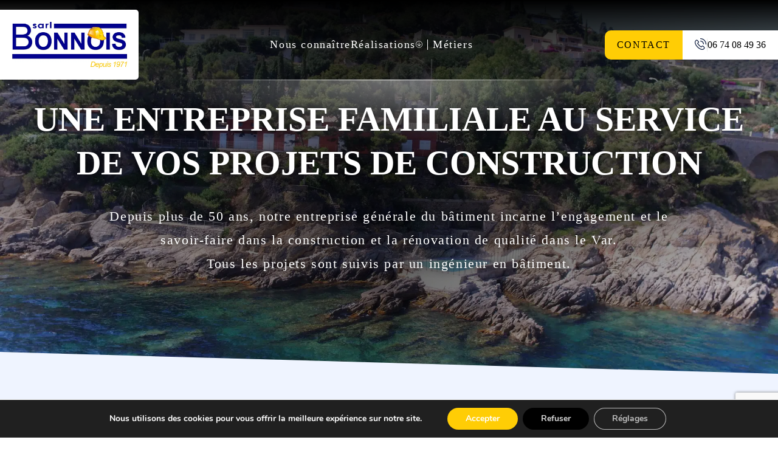

--- FILE ---
content_type: text/html; charset=utf-8
request_url: https://www.google.com/recaptcha/api2/anchor?ar=1&k=6LfKpi0aAAAAABLxvVIVSfEZRlkwkpBf0DDY8JYc&co=aHR0cHM6Ly93d3cuc2FybC1ib25ub2lzLmZyOjQ0Mw..&hl=en&v=N67nZn4AqZkNcbeMu4prBgzg&size=invisible&anchor-ms=20000&execute-ms=30000&cb=2wwpjk8tau2v
body_size: 48584
content:
<!DOCTYPE HTML><html dir="ltr" lang="en"><head><meta http-equiv="Content-Type" content="text/html; charset=UTF-8">
<meta http-equiv="X-UA-Compatible" content="IE=edge">
<title>reCAPTCHA</title>
<style type="text/css">
/* cyrillic-ext */
@font-face {
  font-family: 'Roboto';
  font-style: normal;
  font-weight: 400;
  font-stretch: 100%;
  src: url(//fonts.gstatic.com/s/roboto/v48/KFO7CnqEu92Fr1ME7kSn66aGLdTylUAMa3GUBHMdazTgWw.woff2) format('woff2');
  unicode-range: U+0460-052F, U+1C80-1C8A, U+20B4, U+2DE0-2DFF, U+A640-A69F, U+FE2E-FE2F;
}
/* cyrillic */
@font-face {
  font-family: 'Roboto';
  font-style: normal;
  font-weight: 400;
  font-stretch: 100%;
  src: url(//fonts.gstatic.com/s/roboto/v48/KFO7CnqEu92Fr1ME7kSn66aGLdTylUAMa3iUBHMdazTgWw.woff2) format('woff2');
  unicode-range: U+0301, U+0400-045F, U+0490-0491, U+04B0-04B1, U+2116;
}
/* greek-ext */
@font-face {
  font-family: 'Roboto';
  font-style: normal;
  font-weight: 400;
  font-stretch: 100%;
  src: url(//fonts.gstatic.com/s/roboto/v48/KFO7CnqEu92Fr1ME7kSn66aGLdTylUAMa3CUBHMdazTgWw.woff2) format('woff2');
  unicode-range: U+1F00-1FFF;
}
/* greek */
@font-face {
  font-family: 'Roboto';
  font-style: normal;
  font-weight: 400;
  font-stretch: 100%;
  src: url(//fonts.gstatic.com/s/roboto/v48/KFO7CnqEu92Fr1ME7kSn66aGLdTylUAMa3-UBHMdazTgWw.woff2) format('woff2');
  unicode-range: U+0370-0377, U+037A-037F, U+0384-038A, U+038C, U+038E-03A1, U+03A3-03FF;
}
/* math */
@font-face {
  font-family: 'Roboto';
  font-style: normal;
  font-weight: 400;
  font-stretch: 100%;
  src: url(//fonts.gstatic.com/s/roboto/v48/KFO7CnqEu92Fr1ME7kSn66aGLdTylUAMawCUBHMdazTgWw.woff2) format('woff2');
  unicode-range: U+0302-0303, U+0305, U+0307-0308, U+0310, U+0312, U+0315, U+031A, U+0326-0327, U+032C, U+032F-0330, U+0332-0333, U+0338, U+033A, U+0346, U+034D, U+0391-03A1, U+03A3-03A9, U+03B1-03C9, U+03D1, U+03D5-03D6, U+03F0-03F1, U+03F4-03F5, U+2016-2017, U+2034-2038, U+203C, U+2040, U+2043, U+2047, U+2050, U+2057, U+205F, U+2070-2071, U+2074-208E, U+2090-209C, U+20D0-20DC, U+20E1, U+20E5-20EF, U+2100-2112, U+2114-2115, U+2117-2121, U+2123-214F, U+2190, U+2192, U+2194-21AE, U+21B0-21E5, U+21F1-21F2, U+21F4-2211, U+2213-2214, U+2216-22FF, U+2308-230B, U+2310, U+2319, U+231C-2321, U+2336-237A, U+237C, U+2395, U+239B-23B7, U+23D0, U+23DC-23E1, U+2474-2475, U+25AF, U+25B3, U+25B7, U+25BD, U+25C1, U+25CA, U+25CC, U+25FB, U+266D-266F, U+27C0-27FF, U+2900-2AFF, U+2B0E-2B11, U+2B30-2B4C, U+2BFE, U+3030, U+FF5B, U+FF5D, U+1D400-1D7FF, U+1EE00-1EEFF;
}
/* symbols */
@font-face {
  font-family: 'Roboto';
  font-style: normal;
  font-weight: 400;
  font-stretch: 100%;
  src: url(//fonts.gstatic.com/s/roboto/v48/KFO7CnqEu92Fr1ME7kSn66aGLdTylUAMaxKUBHMdazTgWw.woff2) format('woff2');
  unicode-range: U+0001-000C, U+000E-001F, U+007F-009F, U+20DD-20E0, U+20E2-20E4, U+2150-218F, U+2190, U+2192, U+2194-2199, U+21AF, U+21E6-21F0, U+21F3, U+2218-2219, U+2299, U+22C4-22C6, U+2300-243F, U+2440-244A, U+2460-24FF, U+25A0-27BF, U+2800-28FF, U+2921-2922, U+2981, U+29BF, U+29EB, U+2B00-2BFF, U+4DC0-4DFF, U+FFF9-FFFB, U+10140-1018E, U+10190-1019C, U+101A0, U+101D0-101FD, U+102E0-102FB, U+10E60-10E7E, U+1D2C0-1D2D3, U+1D2E0-1D37F, U+1F000-1F0FF, U+1F100-1F1AD, U+1F1E6-1F1FF, U+1F30D-1F30F, U+1F315, U+1F31C, U+1F31E, U+1F320-1F32C, U+1F336, U+1F378, U+1F37D, U+1F382, U+1F393-1F39F, U+1F3A7-1F3A8, U+1F3AC-1F3AF, U+1F3C2, U+1F3C4-1F3C6, U+1F3CA-1F3CE, U+1F3D4-1F3E0, U+1F3ED, U+1F3F1-1F3F3, U+1F3F5-1F3F7, U+1F408, U+1F415, U+1F41F, U+1F426, U+1F43F, U+1F441-1F442, U+1F444, U+1F446-1F449, U+1F44C-1F44E, U+1F453, U+1F46A, U+1F47D, U+1F4A3, U+1F4B0, U+1F4B3, U+1F4B9, U+1F4BB, U+1F4BF, U+1F4C8-1F4CB, U+1F4D6, U+1F4DA, U+1F4DF, U+1F4E3-1F4E6, U+1F4EA-1F4ED, U+1F4F7, U+1F4F9-1F4FB, U+1F4FD-1F4FE, U+1F503, U+1F507-1F50B, U+1F50D, U+1F512-1F513, U+1F53E-1F54A, U+1F54F-1F5FA, U+1F610, U+1F650-1F67F, U+1F687, U+1F68D, U+1F691, U+1F694, U+1F698, U+1F6AD, U+1F6B2, U+1F6B9-1F6BA, U+1F6BC, U+1F6C6-1F6CF, U+1F6D3-1F6D7, U+1F6E0-1F6EA, U+1F6F0-1F6F3, U+1F6F7-1F6FC, U+1F700-1F7FF, U+1F800-1F80B, U+1F810-1F847, U+1F850-1F859, U+1F860-1F887, U+1F890-1F8AD, U+1F8B0-1F8BB, U+1F8C0-1F8C1, U+1F900-1F90B, U+1F93B, U+1F946, U+1F984, U+1F996, U+1F9E9, U+1FA00-1FA6F, U+1FA70-1FA7C, U+1FA80-1FA89, U+1FA8F-1FAC6, U+1FACE-1FADC, U+1FADF-1FAE9, U+1FAF0-1FAF8, U+1FB00-1FBFF;
}
/* vietnamese */
@font-face {
  font-family: 'Roboto';
  font-style: normal;
  font-weight: 400;
  font-stretch: 100%;
  src: url(//fonts.gstatic.com/s/roboto/v48/KFO7CnqEu92Fr1ME7kSn66aGLdTylUAMa3OUBHMdazTgWw.woff2) format('woff2');
  unicode-range: U+0102-0103, U+0110-0111, U+0128-0129, U+0168-0169, U+01A0-01A1, U+01AF-01B0, U+0300-0301, U+0303-0304, U+0308-0309, U+0323, U+0329, U+1EA0-1EF9, U+20AB;
}
/* latin-ext */
@font-face {
  font-family: 'Roboto';
  font-style: normal;
  font-weight: 400;
  font-stretch: 100%;
  src: url(//fonts.gstatic.com/s/roboto/v48/KFO7CnqEu92Fr1ME7kSn66aGLdTylUAMa3KUBHMdazTgWw.woff2) format('woff2');
  unicode-range: U+0100-02BA, U+02BD-02C5, U+02C7-02CC, U+02CE-02D7, U+02DD-02FF, U+0304, U+0308, U+0329, U+1D00-1DBF, U+1E00-1E9F, U+1EF2-1EFF, U+2020, U+20A0-20AB, U+20AD-20C0, U+2113, U+2C60-2C7F, U+A720-A7FF;
}
/* latin */
@font-face {
  font-family: 'Roboto';
  font-style: normal;
  font-weight: 400;
  font-stretch: 100%;
  src: url(//fonts.gstatic.com/s/roboto/v48/KFO7CnqEu92Fr1ME7kSn66aGLdTylUAMa3yUBHMdazQ.woff2) format('woff2');
  unicode-range: U+0000-00FF, U+0131, U+0152-0153, U+02BB-02BC, U+02C6, U+02DA, U+02DC, U+0304, U+0308, U+0329, U+2000-206F, U+20AC, U+2122, U+2191, U+2193, U+2212, U+2215, U+FEFF, U+FFFD;
}
/* cyrillic-ext */
@font-face {
  font-family: 'Roboto';
  font-style: normal;
  font-weight: 500;
  font-stretch: 100%;
  src: url(//fonts.gstatic.com/s/roboto/v48/KFO7CnqEu92Fr1ME7kSn66aGLdTylUAMa3GUBHMdazTgWw.woff2) format('woff2');
  unicode-range: U+0460-052F, U+1C80-1C8A, U+20B4, U+2DE0-2DFF, U+A640-A69F, U+FE2E-FE2F;
}
/* cyrillic */
@font-face {
  font-family: 'Roboto';
  font-style: normal;
  font-weight: 500;
  font-stretch: 100%;
  src: url(//fonts.gstatic.com/s/roboto/v48/KFO7CnqEu92Fr1ME7kSn66aGLdTylUAMa3iUBHMdazTgWw.woff2) format('woff2');
  unicode-range: U+0301, U+0400-045F, U+0490-0491, U+04B0-04B1, U+2116;
}
/* greek-ext */
@font-face {
  font-family: 'Roboto';
  font-style: normal;
  font-weight: 500;
  font-stretch: 100%;
  src: url(//fonts.gstatic.com/s/roboto/v48/KFO7CnqEu92Fr1ME7kSn66aGLdTylUAMa3CUBHMdazTgWw.woff2) format('woff2');
  unicode-range: U+1F00-1FFF;
}
/* greek */
@font-face {
  font-family: 'Roboto';
  font-style: normal;
  font-weight: 500;
  font-stretch: 100%;
  src: url(//fonts.gstatic.com/s/roboto/v48/KFO7CnqEu92Fr1ME7kSn66aGLdTylUAMa3-UBHMdazTgWw.woff2) format('woff2');
  unicode-range: U+0370-0377, U+037A-037F, U+0384-038A, U+038C, U+038E-03A1, U+03A3-03FF;
}
/* math */
@font-face {
  font-family: 'Roboto';
  font-style: normal;
  font-weight: 500;
  font-stretch: 100%;
  src: url(//fonts.gstatic.com/s/roboto/v48/KFO7CnqEu92Fr1ME7kSn66aGLdTylUAMawCUBHMdazTgWw.woff2) format('woff2');
  unicode-range: U+0302-0303, U+0305, U+0307-0308, U+0310, U+0312, U+0315, U+031A, U+0326-0327, U+032C, U+032F-0330, U+0332-0333, U+0338, U+033A, U+0346, U+034D, U+0391-03A1, U+03A3-03A9, U+03B1-03C9, U+03D1, U+03D5-03D6, U+03F0-03F1, U+03F4-03F5, U+2016-2017, U+2034-2038, U+203C, U+2040, U+2043, U+2047, U+2050, U+2057, U+205F, U+2070-2071, U+2074-208E, U+2090-209C, U+20D0-20DC, U+20E1, U+20E5-20EF, U+2100-2112, U+2114-2115, U+2117-2121, U+2123-214F, U+2190, U+2192, U+2194-21AE, U+21B0-21E5, U+21F1-21F2, U+21F4-2211, U+2213-2214, U+2216-22FF, U+2308-230B, U+2310, U+2319, U+231C-2321, U+2336-237A, U+237C, U+2395, U+239B-23B7, U+23D0, U+23DC-23E1, U+2474-2475, U+25AF, U+25B3, U+25B7, U+25BD, U+25C1, U+25CA, U+25CC, U+25FB, U+266D-266F, U+27C0-27FF, U+2900-2AFF, U+2B0E-2B11, U+2B30-2B4C, U+2BFE, U+3030, U+FF5B, U+FF5D, U+1D400-1D7FF, U+1EE00-1EEFF;
}
/* symbols */
@font-face {
  font-family: 'Roboto';
  font-style: normal;
  font-weight: 500;
  font-stretch: 100%;
  src: url(//fonts.gstatic.com/s/roboto/v48/KFO7CnqEu92Fr1ME7kSn66aGLdTylUAMaxKUBHMdazTgWw.woff2) format('woff2');
  unicode-range: U+0001-000C, U+000E-001F, U+007F-009F, U+20DD-20E0, U+20E2-20E4, U+2150-218F, U+2190, U+2192, U+2194-2199, U+21AF, U+21E6-21F0, U+21F3, U+2218-2219, U+2299, U+22C4-22C6, U+2300-243F, U+2440-244A, U+2460-24FF, U+25A0-27BF, U+2800-28FF, U+2921-2922, U+2981, U+29BF, U+29EB, U+2B00-2BFF, U+4DC0-4DFF, U+FFF9-FFFB, U+10140-1018E, U+10190-1019C, U+101A0, U+101D0-101FD, U+102E0-102FB, U+10E60-10E7E, U+1D2C0-1D2D3, U+1D2E0-1D37F, U+1F000-1F0FF, U+1F100-1F1AD, U+1F1E6-1F1FF, U+1F30D-1F30F, U+1F315, U+1F31C, U+1F31E, U+1F320-1F32C, U+1F336, U+1F378, U+1F37D, U+1F382, U+1F393-1F39F, U+1F3A7-1F3A8, U+1F3AC-1F3AF, U+1F3C2, U+1F3C4-1F3C6, U+1F3CA-1F3CE, U+1F3D4-1F3E0, U+1F3ED, U+1F3F1-1F3F3, U+1F3F5-1F3F7, U+1F408, U+1F415, U+1F41F, U+1F426, U+1F43F, U+1F441-1F442, U+1F444, U+1F446-1F449, U+1F44C-1F44E, U+1F453, U+1F46A, U+1F47D, U+1F4A3, U+1F4B0, U+1F4B3, U+1F4B9, U+1F4BB, U+1F4BF, U+1F4C8-1F4CB, U+1F4D6, U+1F4DA, U+1F4DF, U+1F4E3-1F4E6, U+1F4EA-1F4ED, U+1F4F7, U+1F4F9-1F4FB, U+1F4FD-1F4FE, U+1F503, U+1F507-1F50B, U+1F50D, U+1F512-1F513, U+1F53E-1F54A, U+1F54F-1F5FA, U+1F610, U+1F650-1F67F, U+1F687, U+1F68D, U+1F691, U+1F694, U+1F698, U+1F6AD, U+1F6B2, U+1F6B9-1F6BA, U+1F6BC, U+1F6C6-1F6CF, U+1F6D3-1F6D7, U+1F6E0-1F6EA, U+1F6F0-1F6F3, U+1F6F7-1F6FC, U+1F700-1F7FF, U+1F800-1F80B, U+1F810-1F847, U+1F850-1F859, U+1F860-1F887, U+1F890-1F8AD, U+1F8B0-1F8BB, U+1F8C0-1F8C1, U+1F900-1F90B, U+1F93B, U+1F946, U+1F984, U+1F996, U+1F9E9, U+1FA00-1FA6F, U+1FA70-1FA7C, U+1FA80-1FA89, U+1FA8F-1FAC6, U+1FACE-1FADC, U+1FADF-1FAE9, U+1FAF0-1FAF8, U+1FB00-1FBFF;
}
/* vietnamese */
@font-face {
  font-family: 'Roboto';
  font-style: normal;
  font-weight: 500;
  font-stretch: 100%;
  src: url(//fonts.gstatic.com/s/roboto/v48/KFO7CnqEu92Fr1ME7kSn66aGLdTylUAMa3OUBHMdazTgWw.woff2) format('woff2');
  unicode-range: U+0102-0103, U+0110-0111, U+0128-0129, U+0168-0169, U+01A0-01A1, U+01AF-01B0, U+0300-0301, U+0303-0304, U+0308-0309, U+0323, U+0329, U+1EA0-1EF9, U+20AB;
}
/* latin-ext */
@font-face {
  font-family: 'Roboto';
  font-style: normal;
  font-weight: 500;
  font-stretch: 100%;
  src: url(//fonts.gstatic.com/s/roboto/v48/KFO7CnqEu92Fr1ME7kSn66aGLdTylUAMa3KUBHMdazTgWw.woff2) format('woff2');
  unicode-range: U+0100-02BA, U+02BD-02C5, U+02C7-02CC, U+02CE-02D7, U+02DD-02FF, U+0304, U+0308, U+0329, U+1D00-1DBF, U+1E00-1E9F, U+1EF2-1EFF, U+2020, U+20A0-20AB, U+20AD-20C0, U+2113, U+2C60-2C7F, U+A720-A7FF;
}
/* latin */
@font-face {
  font-family: 'Roboto';
  font-style: normal;
  font-weight: 500;
  font-stretch: 100%;
  src: url(//fonts.gstatic.com/s/roboto/v48/KFO7CnqEu92Fr1ME7kSn66aGLdTylUAMa3yUBHMdazQ.woff2) format('woff2');
  unicode-range: U+0000-00FF, U+0131, U+0152-0153, U+02BB-02BC, U+02C6, U+02DA, U+02DC, U+0304, U+0308, U+0329, U+2000-206F, U+20AC, U+2122, U+2191, U+2193, U+2212, U+2215, U+FEFF, U+FFFD;
}
/* cyrillic-ext */
@font-face {
  font-family: 'Roboto';
  font-style: normal;
  font-weight: 900;
  font-stretch: 100%;
  src: url(//fonts.gstatic.com/s/roboto/v48/KFO7CnqEu92Fr1ME7kSn66aGLdTylUAMa3GUBHMdazTgWw.woff2) format('woff2');
  unicode-range: U+0460-052F, U+1C80-1C8A, U+20B4, U+2DE0-2DFF, U+A640-A69F, U+FE2E-FE2F;
}
/* cyrillic */
@font-face {
  font-family: 'Roboto';
  font-style: normal;
  font-weight: 900;
  font-stretch: 100%;
  src: url(//fonts.gstatic.com/s/roboto/v48/KFO7CnqEu92Fr1ME7kSn66aGLdTylUAMa3iUBHMdazTgWw.woff2) format('woff2');
  unicode-range: U+0301, U+0400-045F, U+0490-0491, U+04B0-04B1, U+2116;
}
/* greek-ext */
@font-face {
  font-family: 'Roboto';
  font-style: normal;
  font-weight: 900;
  font-stretch: 100%;
  src: url(//fonts.gstatic.com/s/roboto/v48/KFO7CnqEu92Fr1ME7kSn66aGLdTylUAMa3CUBHMdazTgWw.woff2) format('woff2');
  unicode-range: U+1F00-1FFF;
}
/* greek */
@font-face {
  font-family: 'Roboto';
  font-style: normal;
  font-weight: 900;
  font-stretch: 100%;
  src: url(//fonts.gstatic.com/s/roboto/v48/KFO7CnqEu92Fr1ME7kSn66aGLdTylUAMa3-UBHMdazTgWw.woff2) format('woff2');
  unicode-range: U+0370-0377, U+037A-037F, U+0384-038A, U+038C, U+038E-03A1, U+03A3-03FF;
}
/* math */
@font-face {
  font-family: 'Roboto';
  font-style: normal;
  font-weight: 900;
  font-stretch: 100%;
  src: url(//fonts.gstatic.com/s/roboto/v48/KFO7CnqEu92Fr1ME7kSn66aGLdTylUAMawCUBHMdazTgWw.woff2) format('woff2');
  unicode-range: U+0302-0303, U+0305, U+0307-0308, U+0310, U+0312, U+0315, U+031A, U+0326-0327, U+032C, U+032F-0330, U+0332-0333, U+0338, U+033A, U+0346, U+034D, U+0391-03A1, U+03A3-03A9, U+03B1-03C9, U+03D1, U+03D5-03D6, U+03F0-03F1, U+03F4-03F5, U+2016-2017, U+2034-2038, U+203C, U+2040, U+2043, U+2047, U+2050, U+2057, U+205F, U+2070-2071, U+2074-208E, U+2090-209C, U+20D0-20DC, U+20E1, U+20E5-20EF, U+2100-2112, U+2114-2115, U+2117-2121, U+2123-214F, U+2190, U+2192, U+2194-21AE, U+21B0-21E5, U+21F1-21F2, U+21F4-2211, U+2213-2214, U+2216-22FF, U+2308-230B, U+2310, U+2319, U+231C-2321, U+2336-237A, U+237C, U+2395, U+239B-23B7, U+23D0, U+23DC-23E1, U+2474-2475, U+25AF, U+25B3, U+25B7, U+25BD, U+25C1, U+25CA, U+25CC, U+25FB, U+266D-266F, U+27C0-27FF, U+2900-2AFF, U+2B0E-2B11, U+2B30-2B4C, U+2BFE, U+3030, U+FF5B, U+FF5D, U+1D400-1D7FF, U+1EE00-1EEFF;
}
/* symbols */
@font-face {
  font-family: 'Roboto';
  font-style: normal;
  font-weight: 900;
  font-stretch: 100%;
  src: url(//fonts.gstatic.com/s/roboto/v48/KFO7CnqEu92Fr1ME7kSn66aGLdTylUAMaxKUBHMdazTgWw.woff2) format('woff2');
  unicode-range: U+0001-000C, U+000E-001F, U+007F-009F, U+20DD-20E0, U+20E2-20E4, U+2150-218F, U+2190, U+2192, U+2194-2199, U+21AF, U+21E6-21F0, U+21F3, U+2218-2219, U+2299, U+22C4-22C6, U+2300-243F, U+2440-244A, U+2460-24FF, U+25A0-27BF, U+2800-28FF, U+2921-2922, U+2981, U+29BF, U+29EB, U+2B00-2BFF, U+4DC0-4DFF, U+FFF9-FFFB, U+10140-1018E, U+10190-1019C, U+101A0, U+101D0-101FD, U+102E0-102FB, U+10E60-10E7E, U+1D2C0-1D2D3, U+1D2E0-1D37F, U+1F000-1F0FF, U+1F100-1F1AD, U+1F1E6-1F1FF, U+1F30D-1F30F, U+1F315, U+1F31C, U+1F31E, U+1F320-1F32C, U+1F336, U+1F378, U+1F37D, U+1F382, U+1F393-1F39F, U+1F3A7-1F3A8, U+1F3AC-1F3AF, U+1F3C2, U+1F3C4-1F3C6, U+1F3CA-1F3CE, U+1F3D4-1F3E0, U+1F3ED, U+1F3F1-1F3F3, U+1F3F5-1F3F7, U+1F408, U+1F415, U+1F41F, U+1F426, U+1F43F, U+1F441-1F442, U+1F444, U+1F446-1F449, U+1F44C-1F44E, U+1F453, U+1F46A, U+1F47D, U+1F4A3, U+1F4B0, U+1F4B3, U+1F4B9, U+1F4BB, U+1F4BF, U+1F4C8-1F4CB, U+1F4D6, U+1F4DA, U+1F4DF, U+1F4E3-1F4E6, U+1F4EA-1F4ED, U+1F4F7, U+1F4F9-1F4FB, U+1F4FD-1F4FE, U+1F503, U+1F507-1F50B, U+1F50D, U+1F512-1F513, U+1F53E-1F54A, U+1F54F-1F5FA, U+1F610, U+1F650-1F67F, U+1F687, U+1F68D, U+1F691, U+1F694, U+1F698, U+1F6AD, U+1F6B2, U+1F6B9-1F6BA, U+1F6BC, U+1F6C6-1F6CF, U+1F6D3-1F6D7, U+1F6E0-1F6EA, U+1F6F0-1F6F3, U+1F6F7-1F6FC, U+1F700-1F7FF, U+1F800-1F80B, U+1F810-1F847, U+1F850-1F859, U+1F860-1F887, U+1F890-1F8AD, U+1F8B0-1F8BB, U+1F8C0-1F8C1, U+1F900-1F90B, U+1F93B, U+1F946, U+1F984, U+1F996, U+1F9E9, U+1FA00-1FA6F, U+1FA70-1FA7C, U+1FA80-1FA89, U+1FA8F-1FAC6, U+1FACE-1FADC, U+1FADF-1FAE9, U+1FAF0-1FAF8, U+1FB00-1FBFF;
}
/* vietnamese */
@font-face {
  font-family: 'Roboto';
  font-style: normal;
  font-weight: 900;
  font-stretch: 100%;
  src: url(//fonts.gstatic.com/s/roboto/v48/KFO7CnqEu92Fr1ME7kSn66aGLdTylUAMa3OUBHMdazTgWw.woff2) format('woff2');
  unicode-range: U+0102-0103, U+0110-0111, U+0128-0129, U+0168-0169, U+01A0-01A1, U+01AF-01B0, U+0300-0301, U+0303-0304, U+0308-0309, U+0323, U+0329, U+1EA0-1EF9, U+20AB;
}
/* latin-ext */
@font-face {
  font-family: 'Roboto';
  font-style: normal;
  font-weight: 900;
  font-stretch: 100%;
  src: url(//fonts.gstatic.com/s/roboto/v48/KFO7CnqEu92Fr1ME7kSn66aGLdTylUAMa3KUBHMdazTgWw.woff2) format('woff2');
  unicode-range: U+0100-02BA, U+02BD-02C5, U+02C7-02CC, U+02CE-02D7, U+02DD-02FF, U+0304, U+0308, U+0329, U+1D00-1DBF, U+1E00-1E9F, U+1EF2-1EFF, U+2020, U+20A0-20AB, U+20AD-20C0, U+2113, U+2C60-2C7F, U+A720-A7FF;
}
/* latin */
@font-face {
  font-family: 'Roboto';
  font-style: normal;
  font-weight: 900;
  font-stretch: 100%;
  src: url(//fonts.gstatic.com/s/roboto/v48/KFO7CnqEu92Fr1ME7kSn66aGLdTylUAMa3yUBHMdazQ.woff2) format('woff2');
  unicode-range: U+0000-00FF, U+0131, U+0152-0153, U+02BB-02BC, U+02C6, U+02DA, U+02DC, U+0304, U+0308, U+0329, U+2000-206F, U+20AC, U+2122, U+2191, U+2193, U+2212, U+2215, U+FEFF, U+FFFD;
}

</style>
<link rel="stylesheet" type="text/css" href="https://www.gstatic.com/recaptcha/releases/N67nZn4AqZkNcbeMu4prBgzg/styles__ltr.css">
<script nonce="CenVFiD8yXJ_tojOnS5q0A" type="text/javascript">window['__recaptcha_api'] = 'https://www.google.com/recaptcha/api2/';</script>
<script type="text/javascript" src="https://www.gstatic.com/recaptcha/releases/N67nZn4AqZkNcbeMu4prBgzg/recaptcha__en.js" nonce="CenVFiD8yXJ_tojOnS5q0A">
      
    </script></head>
<body><div id="rc-anchor-alert" class="rc-anchor-alert"></div>
<input type="hidden" id="recaptcha-token" value="[base64]">
<script type="text/javascript" nonce="CenVFiD8yXJ_tojOnS5q0A">
      recaptcha.anchor.Main.init("[\x22ainput\x22,[\x22bgdata\x22,\x22\x22,\[base64]/[base64]/MjU1Ong/[base64]/[base64]/[base64]/[base64]/[base64]/[base64]/[base64]/[base64]/[base64]/[base64]/[base64]/[base64]/[base64]/[base64]/[base64]\\u003d\x22,\[base64]\\u003d\\u003d\x22,\x22AcOiJzAcCGUnQsOZOQYWegPDtkdrw5lUZC1fTcOTaX3Cs3B3w6B7w7dPaHpiw4DCgMKga0Rowplfw5Vxw4LDmznDvVvDhsK4ZgrCpF/[base64]/CqyLCm3R7TAQ4w6fCqyYTwozCpcO/worDvF8+wq8gFRXCgwZCwqfDucOULjHCn8OmWBPCjxTCosOow7TCssKEwrLDscOifHDCiMKRBjUkHsKwwrTDlzYSXXowecKVD8KFRmHChl/CuMOPcynCsMKzPcOFUcKWwrJEPMOlaMO6BSF6LMKswrBER0rDocOyWcO+C8O1aEPDh8OYw6XClcOAPFvDuzNDw7IDw7PDkcKiw4JPwqhBw6PCk8Okwrc7w7ovw7E/w7LCi8KMwq/DnQLCtcODPzPDnErCoBTDng/CjsOOMcOkAcOCw6jCjsKAbzDCrsO4w7AGfn/ChcOeTsKXJ8O9dcOsYHfCtxbDuwvDszEcGmgFckEww64Kw73CvRbDjcKmUnMmGCHDh8K6w7Q0w4dWaxTCuMO9wpfDjcOGw73CpTrDvMOdw5c3wqTDqMKPw5p2ASnDlMKUYsK9LcK9QcKLKcKqe8K5chtRRDDCkEnCosO/UmrCnMK3w6jClMOPw4DCpxPCjTQEw6nCv2c3UAvDuGI0w5zCt3zDmyEUYAbDrgdlBcKLw6UnKGfCmcOgIsOEwozCkcKowoDCisObwq4Swq1FwpnCvR82F34EPMKfwq1Ow4tPwooXwrDCv8OjGsKaK8O/[base64]/B3fChsKrw5/Cp8O4wr4FOsK+SSnCnsKjwrPDuXhGP8KAIg7DlmbCtcO5Nnsww5BqDcO7wqvClmN7PygywrjCuDDDvMK2w73CuD/CssOpCSvDgVIOw5liw6/Cm2rDoMO1wpPChsKdQ2oLC8OKdHUcw6LDu8OTVT1tw4AWwrzCrcKtTnAOL8OUwpEQIsKuEB5xw6TDjcOvw4dGZ8OYScOEwo82w7UsTsOfw7wbw5vChsOMMWDCi8KJwpROwrVnw6TCjsKYclRtJcO/O8KsOyzDrS3DhsK6wrEewqxmw4XDhVUSWEPCmcO7wo/[base64]/CgMOYwrQcw64DwrBTcy/CgcOhwogiwr/DjAvCnhvCocOHYcO4ERVUaQRlw7TDkTkZw7jDn8K5wq7DgjxkB2/Cg8OhGcKPwqZrc18qU8KRNcOVWg9bcC/DlcO1QUR4wqpowq8jF8Krw7HDrsOFD8ORwpkUcsOMw7/CpWTDnU16I1gLC8Oiw6pIw75RQw4Ww73DiBTCi8OSIsOlHRPCscKlw7ciw5IKXsOkMWjDrXLCncODwpN0Z8K7Z1svw4DCiMOaw5VNw7zDg8O+TMK9MDQMwq82PC4AwpB9w6fCiSPCinDCuMOHwrrCocKDdhjCn8KFfGAXw67CuBpQwql7GHBIw4TDosKUw4/DucK5IcKuwrzCqMKkA8OHe8KzLMKKwpF/bsK6NMOMUsOWTXDCu0DCj3PCncO3PhfChsKee1TDhsOgFcKJF8KBOsO9wrvDnhTCu8OfwqsnT8KoWsOhCFw9csO6w5PCmMKAw6M/wqHDlzfDicOfOXTDvcKcWwBAwq7Dg8Odwpc7wpnCnSvCicOQw7pmwrbCs8K+bsK8w58kJEsFEVPDi8KrAcKEwr/CsGnDm8KBwqDCocKyw6jDiigHAT7ClBPDpnsdPCZqwoALfsK3OVlww53CjirDhn7CrcKCLMKxwpQvWcOywq3CsErDtAI4w5rCn8K5QEsDwrrCvGVHXcKSJF3DrcObEcOswqsJwq0Kwqwkw6zDgxTCuMKRw60Ow5HCicKfw6laVybCsB7Cj8O/w45jw7nCrU/Ci8O7wqXCnxp3dMK+wqhFw546w75OY3XDhlleWwDCmcOdwo7CjWFrwoYMw7g7woPChsOVTMK1B3vDscOUw7zDvcOgDcK4RTvDmyYXbsKBPVRtw6fDrn7DjsO1wrB6JjIIw64Lw4TCqcOywpXDocKUw54yDsOQw6tEwqHDl8OcOcKOwpQrd3/[base64]/[base64]/Dl8KDGXjDmcOawrXDj8K3TS1sw6h9MBZ8GSLDhSxsU15awqzDmFYWXlt6dMO1wqLCrMKHwofDg1hkFCzCqMK/IsK/OcOrwo/CqTIXw71CSV3DjUY5wo7CiCslw6HDkDnCnsOiUMKvw70Sw5gOwrk3wqREwrd7w5bCmTYkLMODQsOuBS/CtWvCiDI4VCEwwqQ/w5Q1w412w7k3w4rCgsK3asKTwpzCnjlUwr0UwpbCoyArwrVfw7bCq8OUIBfChRgRMsOCwoQ4w5NPw7jCqlHCosKiw6MSRXNlwphww4MnwolxK3oRw4bDrsKvMcKXw6nCj2dIwrcKUDJhw7nCnMKDw6MSw73Dgz0kw4LDkyZmZMKWRMKPw5fCulduwpTDhjQXCn/CpSQMw4UTw7fDlhV/wpQpMgPCs8KMwobCplbDj8OGwqkaXMOlZsK4VRc5wqbDmCnDr8KTUCRWSBoZTzzCiyoMY3R8w6c1f0EZQcK5w64pwqrCtsKLw4TDp8ORGRI/wqPCtMOkOUkWw7/DmwQ3d8K3BmM5XjrDrsOlw7bCh8ODEMOSLV8CwqFWUUvCjsORZyHChsKhHMO/NTDDjcKmFyNcGMKgfjXCk8KRa8OMwpbCoH1AwrTDkEo5esO4PcO5cVYtwq/CiQZcw7EmNxYqO3InPsK3REkUw7Y/w7fCjkkCdhXCqTjCgMOmXF4KwpNTwoRAbMOdCVchw4fDs8OLwrgRw47DlHzDhcOuIhRnRjcSw6cQXcKjw6/Dmi4Rw4XCjz4gUyTDv8Ofw6jCk8O/wppPw7XDgTQOwoXCo8OFDcKMwoAVwobDtiPDv8OoKyRyK8OVwpgUUFwfw5EKZUwQIMOjB8OswoDDpMOoCxQ6ETlzDsKQw5kEwoRnOhPCvzMkwoPDmXQKwqA7w77CnWQ0V3nCmsOww79KYcOYwoDCjlTDqMOXw6jDksODd8Orw7TDskwowp5kd8Kbw5/Dr8OCN1QEw7/DunrDg8OzHTHCiMOkwq/[base64]/DhFs5EsOjKDbCmMKywokrw7rCmilQwofCisONw5rDvcODOMKnwoXDhEt9EsODwqVXwpoEwpJaC1UjBk0HP8K7wrrDtsKAPsO1wqvDqGFlw4vCqWotwpd7w4ALw50uZMOiL8OJwqkUdMKawogfSBkOwqMoSlZKw7FBGcOLwp/DsjrDi8Klwp7CvQrCkizDkcOkdcOoPMKowocmwpELEMOUwr8yXMK6wp8ww43DkBPDlkhVdDfDiiY7BsKyw7jDssOOQQPCjgFswrQTw405wrjCsyUOTl3Du8ONwoAhw7rDvcKzw7NhVwBPwrHCpMOmwqvDvcOHwr0VGMKYw7TDkMKjUMKkd8O6DT1/ecOcw6jCoFgbwrfDnmgywolmwpzDtiVsdsKDGMK6EcOSNMOzw5xYD8O6LHLDt8OAFMOgw7IHTR7DpsKWwr/CvyzCtCtXR3F9RHpqw4nDv1jDlhXDtsO2MGvDrFrDjGbCn0zDk8KKwqdSw7gYcxsFwqnCgnE/w4XDr8KGwqfDmFIPw7zDnFoVdkV6w4tsYMKIwr3CsWXDgnrDpcOZw7JEwqpoRsKjw4nCqz0qw45yCH40wrdqAxA8Y1xmwoIzD8KjEMKYJ3IFQcK1MRvCmkLCpj7DusKxwpPCr8KBwrhOwpEwK8OXC8O2AQg/wp9Pwr1gckzDgsK1d15EwpPDk2zClynClnPCvxbDvcKbwptgwrRYw4pudR/DtGbDmgfCq8OgXB4xL8OaXj48YgXDkX0vVwzCpHxdKcOrwoEPKgYPQBLDvsKVAGZQwqHCryrDn8K3w649I2vCi8O4HHTDkxQzeMK/RkAaw4DDpmnDi8KUw6J5w6U1AcOqbjrClcKVwoZhcQDDmsOMTi/DjsK0csKywp7CnS0vwqfCmGp5w4oXEcORE0/CvnLDvwnChcOWL8OOwp1+VcOjHsOGGcKIcsOZHQbCniFOCMKFScKObycewqLDqcOSwoEtD8OKE2XDncKIwrzDsAEdLsKrwqFcwqN/w4nDsmRDC8K/wo8zFsOewptYd0VPwqnDgsKXLsKQwoHDucKBPMKSOBrDj8OwwrhnwrbDmMKEwozDmcK1HMONJkEdw7ESe8KsO8OXcSUYwph/CxjDnXI4DUQ7w6PCg8KRwqpfwpfCiMOfcCfDtyTCssK1SsODwoDCg0TCscOJKsO3I8OQRVJ6w4UFRsKMLMOPNsO1w5bDni7DvsKxwpE6P8OMZ17CuGgJwpUfZsOPLCpnacOKwoxzYVnDt07DtSDCizHCuzdGwqwPw6rDuDHCsh4KwqlPw7vCtjTDscO/C0DCgkrCiMOKwrrDvsKIPGbDjsO5w6Qiwp7Cu8O5w7TDrzRmHB8mwoxow48mCw3CoD4jw4zCtMK1OywHCcK/wrnChkMYwoJBXMOtwqwySCrCs3TDtsKURMKXCnMJF8KpwrsBworCvSR3FmA3KwxFw7fDi3skw7sYwqdYbW/CrcOlwpXChVscYMKRTMK5wqMHYkwEwrFKAsOeecOuVFhhYj/[base64]/CmxV/wo4aOcKSw4/DvHNUwoEewrXDuxDCqUrChWjDqsOCwqFvOsK5PMKiw6A0wr7DgxDDosK0w7HCqMOEEMK/TMO0HDE1wp7CgjHCgzfDq3N9wod3w4jCn8OFw70NSMOKQsO6wrrDkMO3YMOywrzChlTDtnrCvSbDmEh7woYAScKAw5g4bVMvw6bDs1BGTh7Dni/CsMOMSkNowo3CryTDnlcWw49HwpDCkMOcwrhEcMK4PsK8UcObw74lwqnCnwcJGcKUH8Ksw7nCs8KEwqDDjsK4UsKuw6zChcKQw6/ChsOkwrsvwqsuE3kUOMK1woDDoMOyGH1sLUQUw6woHCfCn8KDJMO8w7LDmMOpw6vDksO7G8OFLybDpsOLOsOXQC/DiMKkwp1lwrnDjMOTw6bDrTvCp1XDocK1aS7Di1zDohVdwq/CusK7w5wHw6nDjMKtPMKXwpjCuMK3wptfcsKcw6PDhivDmUXDkizDlgfDnsOsV8KfwrfDr8OAwr7Cn8Ocw4LDqnDCqMOKIcONLhjCl8K2KcKpw6A/Kkl6FsOSdsKEblEsKkjDrMKAw5DCusOOw551w7EvNDPDq3rDnFTCqsKtwofDgAwUw5JtWRUQw7rDih/DoTl8K1fDqhFKw73Cgw7CkMKgw7HDtDHDmsK0w4R/w4wpwoZWwqfDlsO6wozCvj9xSA1uRDwcwofDmMONwq/Cj8O5w4PDlEDDqhg3dwgpNcKPBFTDhDMuw7bCn8KfdMO4wppYQ8ORwqnCv8K0wqckw5PDo8Ouw67DsMKfTcKJZRbDm8KQw47CsDrDoTDDl8K+wrzDvRoJwqYuw69Uwr/[base64]/DpsKXw7twIsOnaMKpPlDCpwXDimkCFgPCjMOKwoAAX0tlw73DunNrdhjCiQg6L8KeBWRawofDlHPCnX4aw4RUwq9MWRXDvMKfCnE2BwNww5fDizp3wrXDuMK5ZyfCjcKQw5fDs0/DrEfCv8KPwrbCscKBw4RSTsO3wpDDj2bCvkPCjl3Cqj9ZwrtAw4DDo07DhzMCI8K9PMK0wod4wqN2EV/[base64]/DuHoYwofCq8OXwo0HwrIoJlHDscO7Q8OGw7kpC8Kvw4VlXi7DoMKKYMOiQMKyZzzCtVbCrQbDgk7CvMKpJMK9MsOBE3/DjT3DpQLClcODwpbDsMKCw74fXMOkw75dBR7Dr0vDh3bCjVHCtwA1bnnDtsONw47DgcKNwrTCsVhZTVnCpVtGccKww47CocKwwpnCvQfDlQ03Vk4DGH1+fHLDgE/Cn8KJwrfCoMKdI8OTwpjDrcOje0vDjSjDqVjDq8O6HMKdwpTDusK0w4PDosKfJ2BGwpldwoHDknUiw6TCmcKRw69lw5JGwrHCjMK7VR/DuWnDucO8wqEmw6gWZcOew63CkFfDkcO3w7DDg8OjcjHDm8Ovw5PDlQLCg8KeTUrCjm8Aw4nDucOSwqE3AMORw6jCgzd/w5kmwqDCmcOvMMOhITDCksOzXXrDsFw0wofCoD8bwoE1w5wpRTPDtDdMwpBhwrU1w5Zlw4Ylw5BsDUPDkH/[base64]/fFQ9w6owwoLCkjLCrg3Duhk2S8KSMsOVw4JHI8Kvw6drSEnDvU9Vwo/DtSXDvmp6bDjDlsOGHMOVbMOiwp8yw4QGQMO0a38ewqrDlMOMw6HChsKwMiwCIcO+cMK+w43DvcO3J8KBE8KNwoxGH8OyTsKXXMOLHMKeW8O+wqTCqB10wp1Rd8KWUy4eIMKZwpPCkgzClDA+w6/CpULDgcKmw7DDhnbCrcOBwozDssKvOMOdDyTCncOILcK1XxJRXHZwcFnCrmFAw6PCvHfDp1rCqMOuD8OJUGcZN0zDusKgw7QnDQfCrsObwqXCn8O4w5Rwb8KFwpVoEMO9EsOfBcOEw4bCqsKuc3fCsCZxMlcbwqkiasOPeD1ca8Oyw4/CpsO4wodQDsO5w7LDkxgHwp7Dt8O4w6rDlMKqwrlowqHChFrDtwjChsKVwq3CnsO5wpnCscOOwoHCm8KZZ1EBA8KtwohHwrAXTmnCiiLChsKUwo/DtsO0C8KBwoHCocOJABwNd1IgDcKiEMOZw5jDkj/[base64]/FmjCjFMrOsONN8Kbwq0/dHjDoidXwrXCqxhxwrPDrksyfcK/[base64]/wrjCl8K9woTDs056wr4KwpzCkQvDgz5lCsKrw6nDk8Knwo9yMRrDryjDncOGwqxvwqVnwrVuwoRhwqQjYwXCjTNGSA8JL8KSRXvDisOiIEvCvWYKOHV0w4MGwpDCpSgHwrwBDDzCqXRWw6rDgwhvw6jDl3/DgiQeA8O2w6DDvls6wrTDryx1w5dDGcOHS8KjTcOAPMKYfcKRCzgvw6VtwrvDvSEdS2MawobDq8K/[base64]/CvzHClkJfwolePcKgw6vDtsK/C8K3T3nDicO1HcOLIcKHP2TCmcOKw4zCpi7DjA1vwqg3Z8K2woAtw5LCksO1HxXCgMOhwoYqNx56w6Q7fTMUw4BlbcKDwp3DgcOCXEAzSSjDr8Kow7zDoGvCnsO7UsKeCGDDg8KuFH3ChwlLZh1vQsK+w6/DkcK2wpDDuzAcc8K6JEjCjEIOwpdrwrHCucK4MSF0F8Kue8OMXxfDghTDi8OrA3YvY0cTw5LDt1nDjXvDsyfDu8O9YsKSCMKEwrHCmMO3FCpNwpPCiMOIKiN0w7zDi8Ovwo/DhsOrZMK8EVFnw6IBwqkww5bDksOVwo9SHljChMORw5J4PHYvwpwlKsO+ZQvChkRufmp6w4FWQMOrYcKZw7QUw7FaDMKsehV2wr5ew5DDkcK8ekZ6w5DCvsKUwr/Dn8O+F1zDsFwBw5jClDcRZsK5MVMFSmvCkQjCrDU4w5I4EwR3wpJZV8OUcBVrw5/DsQTDmsKww49Gwq7Dq8OCwprCkyI9H8KkwoTCssKGRcK+MijDkA/CrULDvcOXUsKIw58BwqnDijUVwrtFwq/Cr3sHw4bDvBnDjcOTwr7CssKUIMKnXGtww6LDkQctCMKywoQKwrJYw7tUM04WUcKtwqVuPS5Bw59Iw4nCm2sye8K2RhMJIk/[base64]/UHZ3wpjDvTHDnRogXcOcw4pMQcOcUEFowqU8VsOnWsKTVMOEF2YnwpgPwrvCqcKlworDqcOWw7N1w57Dj8KBHcOOZ8OJdU3CvWnDlTnCmm0owqfDgcOWw68SwpbCq8KYAMOCwq1Ww6vCn8K+w7/DtMKdwpzCoHLCqjHDt1VvBsK+UcO1WgtpwotywptlwqzCusOBX37CrXJGOMOSAQ3Cl0MGPsOiw5rCsMO3wrzDj8OGEWjCusK5w7ENwpPDonjDh2wEw7nDjSsfwq7CgsOjf8K/wr/[base64]/CrMKUAsK6wqNYwpkzf3R7WC1lw61fw6nDrmLCk8OnwpTCnsOmwrrDksKlKGRQOWE/CR8kG13DhMOSwp4tw659BsKVXcOXw4fCncO2NcO9wpHCqyoGIcO/UnbCsQ5/w6PDoT7DqGx3cMOew6Mgw4nCvmVhPTHDssKIw7hGCMKiw5LCosOFdMOmw6c1YxfDrk7DixYxw4HChh8XRsKHQCPDhBlGw6klbsKWFcKRGsKicH8Ewo0WwoxQw6glw6pWw5/[base64]/CtMKLZ3/[base64]/[base64]/[base64]/DrgFLw4DDthrCt10lw4pELMOhw6/CvBfDoMKQw6osw6/CmkB1w5NCXcO9I8KsAsOeBWvDqhZ0MXwAKcOgWyAPw7XCvW3Ch8Kjw7bCqMKICiYsw5Uaw5Bae0w9w4fDgjrCgsKxKHbCnijCjmPCtsK8AVsNDXdZwqfCnMOoEMO/w4HDjcKgcMKXIMOmbzbDrMOoHHnDoMO+Jzoyw5FCeHMvwrlbw5MMMsOWw4pNwozDisOHwrkWEUrCiHtjD2jDiVrDoMK5w4vDncOTDMKxwp/Dg21gwphmfsKEw4JQeHjCuMKaesKrwrc+woV2bS8JKcOIwprDpcOVccOkIsObw4jDqwMKw7HDocKhYMKPdB7Dk28kwo7DlcKBwpzDm8O5w6lNJsObw7hGJcOhJgMXwrnDrnYdTmd9ZRXCnBfDtB5kIz/ClsOew5FQXMKNEABlw4dKZsOAwqAlw5DCuBdFYsOdwptpccKgwq4ZSU1Dw4cIwqgBwq/CkcKEw5XDjTVcwpcew5bDpEctQcO/wpNzUMKXJEzCkBzDhWgvK8KubX7CswxTAcKVPcKAw6XCjTjDpXEtwqcTwpt/w4tpw4PDrsOLw7zCn8KdPxnDhQosQWtzFkE0w4tNwpYNwrZWw4xNBwDCoAfCnsKTw5gbw5lXwpTClgANwpXCmz/Dj8OJw4/ClHbCujHCksOyRiZ9BcKUw58iwr7DpsKjw4ppw6VIw5MkbsOXwpnDjcKPP3zChsOEwpkVw6bCjhA/w7TDjMK8OVk9VxzCjCZDTMOweULDjMKgwozCnx/[base64]/CmXo2W8KFw7TCpXAGIhvDiHF6JsK1R8O0WTrDjcOowr4TIMKKInBHw6hgwozChsKOVj/CmhHCnsKWH15Tw7XDkMKCwojCmsOowqfDrEx4w63CrSPCh8OxGkBpSwQgwqzCl8K3w7jChcKPwpIFU1Akd3MJwpPDi1DDq1TClcKgw5XDncO2UFzDki/CvsOow4fDh8KgwqEmHxXCkBVRMD/CqMKxOlnCmFjCrcO0wp/CnlcXWTZAw6DDjmfCuipIP3ddw4PCtDk/[base64]/[base64]/AV0Vwp7CpW15wpzDr8KTbBEPdRwLwpQxw7LCmcObw6zCrw3Du8OZUsOZwo3CmQHDiWnDsCEfdMO5fgzDg8K8TcKYwpFJwpTDlD/Cn8KhwrM7w6MmwqPDmHpfSsKjQkIkwrAMw5IQwr/Crj8rbsKFw5RAwrbDlcOXw5zClwsDN2zDm8K2wqIkwr7CsQ06QcOiD8Oew6sCw69bajTDq8K6wpjDvTQYwoLChFttwrTDqEM/wr7DmEdQwpRqNzDCgHXDhsKcw5DCs8Kawq1nw5LChsKackTDhsKKeMKXwr5kwr0Nw6fCjV8qwrIbwpbDmXNRw7LDkMORwr1JagLDsXItw5TCkAPDvXHCtMONPMK4b8KBwr/Cj8KAwq/CssKlO8KYwr3DgcKtw49Lw5JcZCwjU08adMORHgHDjsK8OMKIw6JjKS9JwolMKMOcHsKLRcOGw5kqwqFaBMOgwp90OsOEw78sw5N3ZcO3VsOoLMKxD2pYwr/CqD7DhMKiwqjDmcKkdcKqCEYSAF8UQFtdwoMvAWPDrcKrwogpGzZZw5N3ZB/CjsOjw4zColjDicOhYcOUMcKawpMXYMOETywkYFUreDDDmAbDvMOxYcOjw4XDqsKkTSHCmMKnBSvDg8KPJwcdAsOySsOiwrzCvwLCn8Krw6vDl8OOworCqVNCKBsCwrUgdhzDm8Kawowfw408woIgwr3CsMK9MiB+w5Asw5TCg17DqMOlNMORPMOywo/Dv8KkUANmwrc+HFM4DMKPw6jCvgnDlMKSwqIgUcO3Vx06w4/Dt2/DownChE/[base64]/[base64]/wrJBIMOBw54Nw5ElI098WsKRNkHCo8O+w6N2w4TCpcKNw4sPAhzDhWbCsxBQw5sSwoYlHh4Pw55WexDDnygNw7jDhMKIbhJKwqhCw4w0wrTDsgTCmhrCicOIw6/DtsKVMEtiUsKxwrrCnnPCpiYmNsKPBsKrwotXI8OLwrHDjMK4wqjDtsOHKCFmczXDjVHCnsO8woPCrVY0w6bCisKdJHHCnsOIa8OMNMKOwq3DhwjCpSxhQV7Ck0MKwrnCnSpHW8KgBMKnc0jDgEDCkzkxRMO/FcObwpLChUUnw7HCmcKBw41iDgLDgVFOHA3DlhIhwo/[base64]/DhsOswr4cL8OmwrzChx0gVcKWG1TDrQnCmMKbTTtgw7dubkDDmCcIwqvCgQfCr0B2wppTw7jDtl8vCcOje8KZwog1wqA4wrsow5/Dt8OewrPCkBLDtsOfZVDDmcOiFcOuaG/CvysJw4gbLcKIwr3ClsOHw5p1wqB7wpAOcA3DqHrCgQ4Nw5bDo8OIZcO4FXg6wowswpPClsK1wojCpsKZw6DCu8KSwqBvw6weBys0w6E0NMOSw4jDth5/bTkkTsOpwp7DrMOcNX/[base64]/Cpig+w77Di1zCm8Oyw7JydgQvwq7Di3oAwqNye8OCw73CuA5Ow5jDnsKiDcKpGGDCnirCrSUvwoZzwowKCMOZbkd9wr7Cm8O7w4bDq8Oywq7ChcOYNcKATcKswpzChcK5wq/DscKzKMO6w587wpFuXMO5w7PCsMO+w6XDqMKZwpzCnQtpwrTClXJOLxLConLCgC1Tw73CjcOwT8OXw6TCksKRw5IyAUbClC7CscKZwoXCmB42wpQcWMONw5nCssKpw4/Ck8KsEsOhAsKmw7TDnMOqw4HCqS/Ch2Qww7PCtw7CsFJpwp3ClBZfwpjDr0FpwrjCjUvDp2fDtcKvGsKrLcK9aMKHwrs5woDDuHrCmcObw4Ekw6IsPw8swpdRD3Z0w78Bwq9Gw74Rw5/CnsOlQcOlwobDhMKqB8OKAVpaE8KNMRTDiWbDihHCgMKTJMOIDMK6wrkUw6zCjGDCk8OpwrfDv8O+fQBAw6gjw6XDksOlw7sBMVslfcKpXw3Cj8OYQFHDtMK/[base64]/Ds8KIwoMwwp7CgjsewqTCocKLFMOlwqd/acOdXhTCpWTCnsKhw6HCu2FyZsO2w4IPEXFgQVrCgMKAb23Dh8O8w5xJwpxIdlfCk0VGwoHCqsK2w47CtcO6wrp/eCJbJ386dTrCtMO2RWBWw5fCkiXCpWI3wqtBw6chwr/Dv8Oqwqwyw5nCgMKhwoDDrRfDlRPDlzgLwodGPWHCmsOIw43CisKxw7jCmsOjXcKsacKaw6HCoV/CssK/wppUwoPCnl0Ow4XCocKBQAgAwr7DuSTDvSLDhMO7wrnCmT03wo9mw6XCo8KIesOJcsO7RiN2Aw9EacKawpZDw7w/RhQRScOLNHRUIhrDkwB9UcObBxAuW8KFLHfDgm/ChH0jw7Vvw4vCr8OGw7pAwpnDjw4UDj88wozCn8OSwrXCp03DpQrDvsOJwolvw4rClF9LwovChCvDvcKqw4DDvWgdwpYFw4V9w7rDvkfDsWbDvXDDhsKuDzfDh8KhwqPDsXsPwrh1PsKlwrB1I8OIdMO+w7/CgsOKDzDDjMKDw5YRw5V4w5bDkQlNIyTDscOMwqXDhTIvasKRw5DCl8K7OzfDtsOGw5VufsOKwoEhacK/w7seGMKVCjjCtMKEOsOBRlbDr31hwqYrRSPClcKewoTCk8OdwrzDkMOGXmQwwoTDlMKXwp0MS37Dk8OJYU/[base64]/[base64]/[base64]/DkcKdAsKNbcKBQBDDrMK1w6szIFrCscOCPFHDpnzDhW/Cum4tISrCtSjDgmxrCGNbb8OIRMOrw41KOUfDtB1FVMOhYGkHwq4jw47CqcO7aMKdwqPCjMK4w715w4ZpNcKAGU3DmMOqdMOUw5zDqhbCjcOHwp09IcO+DRLCqsONI2pQSMOpw4LCqSrDmcOHNH8zw4XDmWbCrcOzwprDjsOdRCXDkMKGwr/CuyjCmlsJw6XDtsKLwpUyw4gfwoTCn8K6w7zDnX7Dh8KPwqXDvXx3wpxhw7tvw63DqcKeBMK1w40vBMO8fcKzFjPCvcKVw7o3w7HCqBvCqA88fjDCkBwtwrLDgQ4dSzfCgjLCl8OGQMKNwrMKYE3DicK3aWAnw43DvMO8w4rCuMKkeMO9wp9bFmDCt8OMZiM/w7fDmG3ChcKiwq/DnmPDknbDh8KsREZjNcKXw7QxK03Dv8KOwq47XlzCj8KyZcK0CF06MsKKLyUXTsO+TsKOZw0XYcKWwr/[base64]/Cvh9Gwqsgw6k5wqYEaxHCmDxTw7QwbsO4acOGTcKUw6hgG8K/X8Ksw5/[base64]/DpsKoflV3PiPDh8K9w6VPw50oNMOXXj3CihEjZ8KYwqHDom9WY3MCw7HDiTY8woF0wrbCvmnDhmg/[base64]/[base64]/[base64]/ChsKNKh1mwqUqS2TDkFXCsXXClA/DjVzCscOwTBYHw57CkW3Dvn4PcwHCs8OaEMO/woPCksK+esO5w73Dq8OJw7pmXm4QZ2QyYwERw4XDscKLwrfDrkh2XhQJwrTDhQF6DMO+UX1fR8OmBXAqEgzCiMOjw6ghNnfDjkbDnXvCnsOyQsOsw5s5UcOpw4vDgFjCphjCnyPDhcKeInk/woBdwojDpFLCiiZYw4BPDncBWcKUc8Oaw5LCh8O7e23DkcK0IMOkwpQVUMKow4Asw5/DsT8aY8KFYAtmZ8Opwokhw73CqD3CjXAiMWbDs8KHwpNUwp/ChwLCrsKGwpF6w5t8HgfCvSRMwqnCoMKEEcKuwrxSw4ZNJ8OIWnUCw6bCtizDnsOXw6kFVXorVETCtXnCqR9PwrPDgBXCiMOzXR3CrcKMS0LCrcKCCHxnw5rDocO9woHDisOWAnsoZMKJwpdQGVtWwrg5YMK3bMK9wrJSXcO3JRQmXsOaIMK/w7PChcO3w4MDecKWJTfCjsOaJQPDsMKDwqTCqm/CocO/LnVvG8Oxw57Dg3MWw4zCvMKcC8Osw4RxS8KfS0/DvsKOwqfCgnrDhDgrw4ZXRFJSwqnCpyRMw7xgw77Cj8Kww6/DncOcH20Ywo5xwpJ1NcKDWm7CqQnCpAVhwrXCksKSBsKPXF8Wwo9bw77Dvx0HTUIKJyRDwrrCpMKPO8Ocwo/CksKdDjMnLyoZGGfDnjTDg8OafybCocOPLcKCT8OPw5Ycwr48wrbCghlLLsOpwq00cMOwwoPCh8KWMsO1RQrChMKiJwTCssK7AsKQw6LDjF/DlMOlw5zDlWPCsxTDuAjDqWl0wqxRw4BnasOdwoFuXkp0w77DgBbDsMKWfMK8AivDp8Kbwq/DpTohw710J8OVw4JqwoEfD8O3XMOaw4QMOTI9YMOHw5ZGT8KXw6fCpcOEPMKiJsOJwoHClFcpeyJVw4RscBzChBbCo08JwpnDo1oOS8OOw5/[base64]/[base64]/[base64]/[base64]/DusKpJcO0w4Vmw5wgw4ZFwo9SQ3bDsEQew4sHNMOVwpB6ZcOtZMOjFGxDw6DDvVHCrU/CoAvCiibDmTHDh3ASCBXCk3jDt0NrasOzwoQCwqh2wqJkwrITwoJ/[base64]/wrfDiS5bwpvCq8K9wrBlwpduw57DvF1GKmvCi8KPaMKKw7ZRw7HDmQnCpgofwqVVw4zCtGfDigdKDcO+LHHDjsOOCgrDuVpmC8Kawo/DrcKfR8KOGGNhw7x9LMKqw4zCscK2w6fCj8KNUwchwpbCki9sLcK4w4zClC01EmvDqMK5wpkIw6PDoF52JMOmwr7DoxnDjFZSwqDDkcO6w5LCncOXw798U8Kje3g+QMOED3BXMVlTw7rDqgNFwoRVwohnwpDCmABBwrTDvTs2w4Usw5w7CH/Dr8Knwq5+wqcKMQRLw4Nmw67Dn8K6OAFDLVXDlVTDlsK/[base64]/DrCsdeVfCpMKqHiHDk8ONw7tfF1bCugDDvcO5wocYw4PDp8O2RAfDo8O4w5sPf8KiwqzDsMK1Gj85WlbDnW4CwrBEPMK0BMOwwrojwpRfwr/CrcOpKcOuw4tAwq7Cu8OnwrQYw5rCvUnDvMOrIX9uw7LDthYOdcK1RcOrw5/CiMObw4rDpm/Co8KcXT4vw4XDuFHCt2LDrH3DhMKQwpsnwqzCsMOtw6dxXTZBIsOcTm8rw5fCsylVcR1zbMOcRcOWwrPDry4/[base64]/[base64]/w7EbwojCoBDChcKrWcKIwqDDhsOhEcKOwohxH2LDh8OeTiBfJg5qEE9AH1vDkcKfQHUdw4ZSwrIOOApKwoXDsMOlF01sKMOTWl9HJXIufcOfJcKLEMKvFMKbwp42w5dpwpsqwrwZw6JSPwovQCElwoExexDDnMKNw7d+wq/[base64]/[base64]/CjDzDocKmJg3CiXd0w5bDvgTCogBSw6gTwoPDkMOQwqVgw4jCjBDDpcK/[base64]/[base64]/CkcKuw7LDvSXCimLCnsKgw48/wrAaZAQZw7fCuBXCiMKdwrsIw6/Cm8OsYMOGwoVQwq5hwr3Dv3zCgMOBa2HCk8OSwpHDjsOAQ8O1w4Izw61dM2QnIDYnHGXClE98wow5w5XDj8K/w5rDssOkI8O1wrsMacO/[base64]/Ch2rCicK/K8OGfcOXMsKSw6PDmMK5IsOgwrciw5ZOHsKzw71fwrxLelpCw6Vkw6XDosKLwr9twp7DsMOUwr0BwoPDvFHCkcKMwonCqWdKQsKOw77Clnwdw6duK8OSw7gIH8KfBilTw7wJOcO/CEcvw4I7w54ywqMOZRB1Mj7CvsOxBgHChU0zw6fDl8Kbw5nDtEPDqWzChsK3w5h9w6jDqlBHGcOLw6Amw6XCtRPDsRvDksO1w7HChgzDiMOCwp3DvnbDgsOmwrbClsKVwrPDrXgJVcOPw6wow5DClsOkREbCgsOIVH7Dj0XDszQiwqjDjiDDq3zDk8KzFU/CpsKhw5guWsKxChATLg3DrH8Awrh7KBLDm2TDiMOjw6YPwrp7w7hBOMOywrIjGMKiwrcsVgYZw7bDusOkIcORTR83wqlOZsKWwqxWHQ5Ew7/[base64]/CrX3CgsKDwrJCAsO+w4PCgwjDrS/Dn8KCC3JkwoM/HkV/bsKzwp0rGyDCsMOqwqonw5TDk8K0KAAYw6xvwoPDssKrQw98WMKMPGlGwpgKwpbDgUM6OMKow5EWPUN0Kk5qBWsTw6E/[base64]/[base64]/CrVhxYWMmwpFhwrU3Sm8fCcKDZcKme03DtsKKwrHDsEBRBcOYC3pEw4zDj8KHM8K+WMKywodow7PCmR4GwosUc0rDpEQAw5ohEmTCtMOdZTB/VUfDv8O5fyPCgz/DhkB0RFNXwqDDvnjDjG1IwrbDlx83wpUzwrw0IcOLw518KHrDpMKCw6h1AAUqE8O0w63Dsj8LNmfDmzHCq8OMwoMlw6XDuRvCk8ONVcOrwpDChsOBw51ww554w5/DpcOHwq9mwpluw6zCiMO7OcOqRcKKS0g1DsK6w5nCv8ORacOsw5/CvwXDs8KhQhjDgsOMCSRcwrh8fcOVHsOQOcO2O8KUwqTDkhlDwqpEw5sSwrEdw6jChcKXwrfDkUTDkl7CmmtSRcOkXcOBw41Bw77DgE7DmMOlUMOBw6QTcBEUw4Ezwq4LdsKyw50XIQ8ow5nChF4eYcKSTlXCoTlvwpYYWCzDp8O/dcOIw6fCtzcWw4vCicKPdkjDrUtPwrs+RMKGH8O8fBIvJMOsw53CucO8EAB5QyE/w5jCojfDqFrDrcK0NgUnD8OXLMKswq9AaMOIw7XCpzbDuCXClzzCpXlaw59MUV1Uw4TChcKxTDLDg8Ovw6TCkTR3w5MIw4/DginCgcKMDMKTwoLDocKBwprCt0PDhsO1wp1nHVzDu8ObwpnDmhwJw5ZFCSzDgmNCe8OIwojDrENdwqBeJ0vCvcKJc2FyS0Adw7XCmMOeRwTDgSB/w7cCw5zCicKHbcOcLsKQw6EPwrZsbMKnw6nCqMO7UFHDkU/CskIzw6zDn2N2NcKqFSpEYhF+wpnDpsO2F1BIByLCpsKNw5dVw5PCocOmWcO5HcK1w4bCqi5BE3/DjSIOwoYgwoTDs8OzWClPwoTCnVRfw4vCrsOuTcOsfcKceiVyw7XDiy/CnUPCnlpxQ8Ktw71WfHIKwp5QQzPCoQkxc8KBwrbCgRxnw5XCvCbChMOCwrDDnTbDoMKLJcK4w7DCoQ/[base64]/[base64]/w63CsMKpw77CrBUBD8OVw5kFREwpw41Gw5JXOsK0WMKIw5LDqBQ5W8KHNmHCiUc4w6NqHWjCu8Kqw4t3wqnCusOKBlgMwphtdh1+w69cPcOlwppoaMOcwrvCgGtTwrbDmMOQw6Y5XCltPsOJTC1Awp5xP8Krw5nCu8KAw4xA\x22],null,[\x22conf\x22,null,\x226LfKpi0aAAAAABLxvVIVSfEZRlkwkpBf0DDY8JYc\x22,0,null,null,null,0,[21,125,63,73,95,87,41,43,42,83,102,105,109,121],[7059694,703],0,null,null,null,null,0,null,0,null,700,1,null,0,\[base64]/76lBhnEnQkZnOKMAhmv8xEZ\x22,0,0,null,null,1,null,0,1,null,null,null,0],\x22https://www.sarl-bonnois.fr:443\x22,null,[3,1,1],null,null,null,1,3600,[\x22https://www.google.com/intl/en/policies/privacy/\x22,\x22https://www.google.com/intl/en/policies/terms/\x22],\x22/YvZHot0cqZI3mTl0X9RUsXdmrwK5aRj6W4QzPdfkfU\\u003d\x22,1,0,null,1,1769487098677,0,0,[109,106],null,[206,33,168,159],\x22RC-IGoTtcIm8F2Hng\x22,null,null,null,null,null,\x220dAFcWeA5ZYCgxD4vFSfWJvgHCQowxh6-hKAZy1D8xSR5HWQt7BThj6n63-ejelGQh8hQpw8768-vGyr99DOtRpqkNh0zwbv_EEg\x22,1769569898838]");
    </script></body></html>

--- FILE ---
content_type: image/svg+xml
request_url: https://www.sarl-bonnois.fr/wp-content/themes/bonnois/assets/images/icon-quote.svg
body_size: 2029
content:
<svg width="128" height="108" viewBox="0 0 128 108" fill="none" xmlns="http://www.w3.org/2000/svg">
<path d="M126.744 30.7451C124.104 18.2411 114.231 3.42511 98.7924 0.444112C95.0003 -0.248885 91.1044 -0.129742 87.3617 0.793677C83.6191 1.7171 80.1149 3.42379 77.0803 5.80111C73.63 8.38834 70.8314 11.7456 68.9078 15.6055C66.9841 19.4653 65.9884 23.7211 66.0001 28.0337C66.0118 32.3464 67.0304 36.5967 68.9749 40.4461C70.9194 44.2955 73.736 47.6376 77.2003 50.2061C80.7621 52.9821 84.9573 54.8304 89.4095 55.5851C93.8618 56.3398 98.4318 55.9773 102.709 54.5301C102.917 54.455 103.14 54.4327 103.358 54.4652C103.576 54.4976 103.783 54.5839 103.959 54.7161C104.14 54.852 104.284 55.0307 104.379 55.2361C104.474 55.4416 104.516 55.6674 104.501 55.8931C103.252 83.5331 78.4643 94.3391 73.5073 96.2251C72.7306 96.52 72.0774 97.0705 71.6551 97.7861C71.2329 98.5016 71.0669 99.3396 71.1844 100.162C71.1844 100.162 71.8164 104.803 71.8174 104.809C71.9024 105.356 72.1081 105.877 72.4195 106.334C72.7309 106.791 73.1403 107.173 73.6179 107.452C74.0954 107.732 74.6292 107.901 75.1803 107.948C75.7315 107.995 76.2863 107.919 76.8044 107.725C133.371 84.7611 129.33 42.9981 126.744 30.7451ZM75.7244 103.845L75.1834 99.8671C81.0854 97.5721 107.158 85.7661 108.5 56.0741C108.545 55.1984 108.374 54.3251 108.002 53.5311C107.63 52.7371 107.069 52.0467 106.367 51.5207C105.666 50.9948 104.845 50.6494 103.979 50.515C103.113 50.3806 102.226 50.4614 101.398 50.7501C97.7453 51.9795 93.8442 52.2829 90.045 51.6331C86.2457 50.9833 82.6672 49.4007 79.6304 47.0271C76.6542 44.8311 74.2335 41.9689 72.5618 38.6697C70.8901 35.3704 70.0139 31.7256 70.0033 28.027C69.9927 24.3284 70.848 20.6787 72.5008 17.3699C74.1535 14.0611 76.5579 11.1851 79.5213 8.97211C82.1057 6.93936 85.0921 5.47822 88.2831 4.68525C91.4741 3.89229 94.7971 3.78556 98.0324 4.37211C111.68 7.00811 120.452 20.3191 122.828 31.5721C125.245 43.0261 128.972 82.0161 75.7254 103.846L75.7244 103.845Z" fill="#EFF4FF"/>
<path d="M87.2973 11.9801C87.0522 12.0745 86.828 12.2162 86.6376 12.3972C86.4472 12.5782 86.2943 12.7949 86.1876 13.035C86.081 13.2751 86.0227 13.5338 86.016 13.7965C86.0094 14.0591 86.0545 14.3204 86.1488 14.5656C86.2432 14.8108 86.3849 15.035 86.5659 15.2254C86.7469 15.4158 86.9636 15.5687 87.2037 15.6753C87.4438 15.782 87.7026 15.8403 87.9652 15.847C88.2278 15.8536 88.4892 15.8085 88.7344 15.7141C88.8093 15.6841 96.1803 12.9291 100.467 18.2321C100.632 18.4365 100.836 18.6064 101.067 18.732C101.298 18.8577 101.551 18.9366 101.812 18.9644C102.074 18.9922 102.338 18.9682 102.59 18.8939C102.842 18.8195 103.077 18.6962 103.281 18.5311C103.486 18.366 103.656 18.1622 103.781 17.9314C103.907 17.7006 103.986 17.4473 104.014 17.186C104.041 16.9247 104.017 16.6605 103.943 16.4085C103.869 16.1564 103.745 15.9215 103.58 15.7171C97.4813 8.17511 87.7104 11.8211 87.2973 11.9801ZM32.7923 0.444112C29.0003 -0.248885 25.1044 -0.129742 21.3617 0.793677C17.6191 1.7171 14.1149 3.42379 11.0804 5.80111C7.62995 8.38834 4.83145 11.7456 2.90778 15.6055C0.984114 19.4653 -0.0115533 23.7211 0.000101145 28.0337C0.0117556 32.3464 1.03041 36.5967 2.97491 40.4461C4.91941 44.2955 7.73602 47.6376 11.2004 50.2061C14.7621 52.9821 18.9573 54.8304 23.4095 55.5851C27.8618 56.3398 32.4318 55.9773 36.7094 54.5301C36.9168 54.455 37.1396 54.4327 37.3579 54.4652C37.5761 54.4976 37.7828 54.5839 37.9594 54.7161C38.1402 54.852 38.2844 55.0307 38.379 55.2361C38.4737 55.4416 38.5157 55.6674 38.5014 55.8931C37.2523 83.5331 12.4643 94.3391 7.50735 96.2251C6.7306 96.52 6.07736 97.0705 5.65515 97.7861C5.23293 98.5016 5.06689 99.3396 5.18435 100.162C5.18435 100.162 5.81635 104.803 5.81735 104.809C5.90237 105.356 6.10806 105.877 6.4195 106.334C6.73094 106.791 7.1403 107.173 7.61785 107.452C8.0954 107.732 8.62915 107.901 9.18033 107.948C9.73151 107.995 10.2863 107.919 10.8044 107.725C67.3714 84.7611 63.3303 42.9981 60.7444 30.7451C58.1044 18.2411 48.2313 3.42511 32.7923 0.444112ZM9.72435 103.846L9.18135 99.8671C15.0844 97.5721 41.1573 85.7661 42.4993 56.0741C42.5443 55.1984 42.3733 54.3251 42.0013 53.5311C41.6293 52.7371 41.0678 52.0467 40.3662 51.5207C39.6646 50.9948 38.8445 50.6494 37.978 50.515C37.1115 50.3806 36.2253 50.4614 35.3974 50.7501C31.7443 51.9795 27.8432 52.2829 24.044 51.6331C20.2447 50.9833 16.6662 49.4007 13.6294 47.0271C10.6532 44.8311 8.23248 41.9689 6.56079 38.6697C4.8891 35.3704 4.0129 31.7256 4.0023 28.027C3.99171 24.3284 4.84702 20.6787 6.49978 17.3699C8.15254 14.0611 10.5569 11.1851 13.5204 8.97211C16.1047 6.93936 19.0911 5.47822 22.2821 4.68525C25.4731 3.89229 28.796 3.78556 32.0313 4.37211C45.6793 7.00811 54.4514 20.3191 56.8274 31.5721C59.2444 43.0261 62.9714 82.0161 9.72435 103.846Z" fill="#EFF4FF"/>
<path d="M21.2966 11.98C21.0515 12.0744 20.8273 12.2161 20.6369 12.3971C20.4464 12.5781 20.2936 12.7948 20.1869 13.0349C20.0803 13.275 20.0219 13.5338 20.0153 13.7964C20.0086 14.059 20.0538 14.3204 20.1481 14.5655C20.2425 14.8107 20.3842 15.0349 20.5652 15.2253C20.7462 15.4157 20.9629 15.5686 21.203 15.6753C21.4431 15.7819 21.7018 15.8402 21.9645 15.8469C22.2271 15.8535 22.4885 15.8084 22.7336 15.714C22.8086 15.684 30.1796 12.929 34.4666 18.232C34.8079 18.6331 35.2902 18.8878 35.8139 18.9435C36.3376 18.9991 36.8627 18.8515 37.2806 18.531C37.485 18.366 37.6549 18.1623 37.7805 17.9316C37.9061 17.7009 37.9851 17.4477 38.0128 17.1865C38.0406 16.9253 38.0166 16.6611 37.9423 16.4092C37.868 16.1572 37.7447 15.9224 37.5796 15.718C31.4806 8.17505 21.7096 11.821 21.2966 11.98Z" fill="#EFF4FF"/>
</svg>


--- FILE ---
content_type: image/svg+xml
request_url: https://www.sarl-bonnois.fr/wp-content/uploads/2025/02/icon-contact.svg
body_size: 62
content:
<svg width="17" height="13" viewBox="0 0 17 13" fill="none" xmlns="http://www.w3.org/2000/svg">
<path fill-rule="evenodd" clip-rule="evenodd" d="M2.5 0.5H14.5C15.325 0.5 16 1.175 16 2V11C16 11.825 15.325 12.5 14.5 12.5H2.5C1.675 12.5 1 11.825 1 11V2C1 1.175 1.675 0.5 2.5 0.5Z" stroke="#162445" stroke-linecap="round" stroke-linejoin="round"/>
<path d="M16 2L8.5 7.25L1 2" stroke="#162445" stroke-linecap="round" stroke-linejoin="round"/>
</svg>


--- FILE ---
content_type: image/svg+xml
request_url: https://www.sarl-bonnois.fr/wp-content/themes/bonnois/assets/images/icon-facebook.svg
body_size: 113
content:
<svg width="40" height="40" viewBox="0 0 40 40" fill="none" xmlns="http://www.w3.org/2000/svg">
<path d="M40 20.1223C40 9.00905 31.0457 0 20 0C8.95431 0 0 9.00905 0 20.1223C0 30.1659 7.31371 38.4905 16.875 40V25.9389H11.7969V20.1223H16.875V15.6891C16.875 10.6459 19.8609 7.86026 24.4293 7.86026C26.6175 7.86026 28.9062 8.25327 28.9062 8.25327V13.2052H26.3843C23.8998 13.2052 23.125 14.7563 23.125 16.3477V20.1223H28.6719L27.7852 25.9389H23.125V40C32.6863 38.4905 40 30.1659 40 20.1223Z" fill="white"/>
</svg>


--- FILE ---
content_type: image/svg+xml
request_url: https://www.sarl-bonnois.fr/wp-content/themes/bonnois/assets/images/icon-instagram.svg
body_size: 1361
content:
<svg width="40" height="40" viewBox="0 0 40 40" fill="none" xmlns="http://www.w3.org/2000/svg">
<path d="M30.68 6.92C30.2053 6.92 29.7413 7.06076 29.3466 7.32447C28.952 7.58819 28.6443 7.96302 28.4627 8.40156C28.281 8.8401 28.2335 9.32266 28.3261 9.78822C28.4187 10.2538 28.6473 10.6814 28.9829 11.0171C29.3186 11.3527 29.7462 11.5813 30.2118 11.6739C30.6773 11.7665 31.1599 11.719 31.5984 11.5373C32.037 11.3557 32.4118 11.048 32.6755 10.6534C32.9392 10.2587 33.08 9.79467 33.08 9.32C33.08 8.68348 32.8271 8.07303 32.3771 7.62294C31.927 7.17286 31.3165 6.92 30.68 6.92ZM39.88 11.76C39.8411 10.1006 39.5303 8.45881 38.96 6.9C38.4515 5.56626 37.66 4.35856 36.64 3.36C35.6496 2.33485 34.4391 1.54835 33.1 1.06C31.5453 0.472322 29.9017 0.15442 28.24 0.12C26.12 -1.11759e-07 25.44 0 20 0C14.56 0 13.88 -1.11759e-07 11.76 0.12C10.0983 0.15442 8.45469 0.472322 6.9 1.06C5.56335 1.5533 4.35387 2.33912 3.36 3.36C2.33485 4.35036 1.54835 5.56088 1.06 6.9C0.472322 8.45469 0.15442 10.0983 0.12 11.76C-1.11759e-07 13.88 0 14.56 0 20C0 25.44 -1.11759e-07 26.12 0.12 28.24C0.15442 29.9017 0.472322 31.5453 1.06 33.1C1.54835 34.4391 2.33485 35.6496 3.36 36.64C4.35387 37.6609 5.56335 38.4467 6.9 38.94C8.45469 39.5277 10.0983 39.8456 11.76 39.88C13.88 40 14.56 40 20 40C25.44 40 26.12 40 28.24 39.88C29.9017 39.8456 31.5453 39.5277 33.1 38.94C34.4391 38.4516 35.6496 37.6651 36.64 36.64C37.6645 35.6452 38.4567 34.4364 38.96 33.1C39.5303 31.5412 39.8411 29.8994 39.88 28.24C39.88 26.12 40 25.44 40 20C40 14.56 40 13.88 39.88 11.76ZM36.28 28C36.2654 29.2695 36.0355 30.5274 35.6 31.72C35.2807 32.5904 34.7678 33.3768 34.1 34.02C33.4513 34.681 32.6665 35.1929 31.8 35.52C30.6074 35.9555 29.3495 36.1854 28.08 36.2C26.08 36.3 25.34 36.32 20.08 36.32C14.82 36.32 14.08 36.32 12.08 36.2C10.7618 36.2247 9.44919 36.0217 8.2 35.6C7.37156 35.2562 6.62271 34.7456 6 34.1C5.33618 33.4575 4.82969 32.6704 4.52 31.8C4.03171 30.5903 3.76089 29.3039 3.72 28C3.72 26 3.6 25.26 3.6 20C3.6 14.74 3.6 14 3.72 12C3.72896 10.7021 3.9659 9.41589 4.42 8.2C4.77209 7.35582 5.31253 6.60332 6 6C6.60763 5.31234 7.35858 4.76619 8.2 4.4C9.4191 3.96009 10.704 3.73016 12 3.72C14 3.72 14.74 3.6 20 3.6C25.26 3.6 26 3.6 28 3.72C29.2695 3.73456 30.5274 3.96449 31.72 4.4C32.6289 4.7373 33.4446 5.28569 34.1 6C34.7554 6.61436 35.2675 7.36547 35.6 8.2C36.0445 9.41787 36.2746 10.7036 36.28 12C36.38 14 36.4 14.74 36.4 20C36.4 25.26 36.38 26 36.28 28ZM20 9.74C17.9716 9.74395 15.9899 10.3491 14.3053 11.4788C12.6207 12.6086 11.3088 14.2124 10.5353 16.0875C9.76178 17.9626 9.56145 20.0249 9.95959 22.0139C10.3577 24.0028 11.3365 25.8291 12.7722 27.262C14.2078 28.6948 16.036 29.67 18.0257 30.0643C20.0154 30.4586 22.0773 30.2542 23.9509 29.4771C25.8245 28.6999 27.4258 27.3849 28.5523 25.6981C29.6788 24.0113 30.28 22.0284 30.28 20C30.2826 18.6502 30.0184 17.3132 29.5025 16.0659C28.9866 14.8186 28.2291 13.6856 27.2737 12.7321C26.3184 11.7786 25.1839 11.0234 23.9356 10.5099C22.6873 9.99636 21.3498 9.73472 20 9.74ZM20 26.66C18.6828 26.66 17.3951 26.2694 16.2999 25.5376C15.2047 24.8058 14.351 23.7656 13.847 22.5487C13.3429 21.3317 13.211 19.9926 13.468 18.7007C13.7249 17.4088 14.3593 16.2221 15.2907 15.2907C16.2221 14.3593 17.4088 13.7249 18.7007 13.468C19.9926 13.211 21.3317 13.3429 22.5487 13.847C23.7656 14.351 24.8058 15.2047 25.5376 16.2999C26.2694 17.3951 26.66 18.6828 26.66 20C26.66 20.8746 26.4877 21.7406 26.153 22.5487C25.8183 23.3567 25.3278 24.0909 24.7093 24.7093C24.0909 25.3278 23.3567 25.8183 22.5487 26.153C21.7406 26.4877 20.8746 26.66 20 26.66Z" fill="white"/>
</svg>


--- FILE ---
content_type: image/svg+xml
request_url: https://www.sarl-bonnois.fr/wp-content/themes/bonnois/assets/images/icon-phone.svg
body_size: 1721
content:
<svg width="19" height="19" viewBox="0 0 19 19" fill="none" xmlns="http://www.w3.org/2000/svg">
<path d="M14.2284 12.6176C14.0523 12.4406 13.843 12.3001 13.6126 12.2042C13.3821 12.1083 13.1351 12.059 12.8856 12.059C12.6361 12.059 12.389 12.1083 12.1586 12.2042C11.9281 12.3001 11.7188 12.4406 11.5427 12.6176L10.6264 13.5356C9.5947 12.8796 8.63884 12.111 7.77636 11.2438C6.91259 10.3781 6.14552 9.4207 5.48875 8.38854L6.40506 7.47055C6.5818 7.2941 6.72203 7.08443 6.81772 6.85357C6.9134 6.62271 6.96266 6.3752 6.96266 6.12522C6.96266 5.87525 6.9134 5.62774 6.81772 5.39687C6.72203 5.16601 6.5818 4.95634 6.40506 4.77989L4.61667 2.99456C4.44304 2.81691 4.23552 2.67605 4.00646 2.58034C3.7774 2.48463 3.53147 2.43604 3.28329 2.43744C3.03335 2.43683 2.78575 2.48573 2.55474 2.58135C2.32374 2.67696 2.11389 2.81739 1.93726 2.99456L1.07783 3.84924C0.668187 4.29049 0.362456 4.8181 0.183108 5.39328C0.00376048 5.96847 -0.044645 6.57661 0.0414501 7.173C0.24367 9.54711 1.79824 12.4024 4.19328 14.8081C6.58832 17.2139 9.46995 18.765 11.8397 18.9929C12.0165 19.0024 12.1937 19.0024 12.3705 18.9929C12.8807 19.0144 13.3899 18.9336 13.8685 18.7553C14.347 18.577 14.7852 18.3048 15.1574 17.9546L16.0105 17.0936C16.1873 16.9167 16.3275 16.7064 16.423 16.475C16.5184 16.2436 16.5672 15.9955 16.5666 15.7451C16.568 15.4965 16.5195 15.2501 16.424 15.0206C16.3284 14.7911 16.1878 14.5832 16.0105 14.4093L14.2284 12.6176ZM15.1195 16.2009L14.26 17.0556C13.9423 17.3209 13.5713 17.5148 13.1723 17.624C12.7732 17.7332 12.3554 17.7553 11.9471 17.6887C9.89335 17.5115 7.27713 16.0553 5.1159 13.8901C2.95468 11.725 1.50122 9.12293 1.30532 7.06537C1.23718 6.65634 1.25838 6.23736 1.36748 5.83733C1.47658 5.4373 1.67097 5.06573 1.93726 4.74824L2.82829 3.88723C2.88734 3.82855 2.95737 3.78213 3.03436 3.75062C3.11136 3.71912 3.1938 3.70315 3.27697 3.70363C3.36014 3.70315 3.44258 3.71912 3.51957 3.75062C3.59657 3.78213 3.6666 3.82855 3.72564 3.88723L5.51403 5.69788C5.63172 5.8165 5.69779 5.97696 5.69779 6.14422C5.69779 6.31147 5.63172 6.47193 5.51403 6.59055L4.25015 7.85674C4.15125 7.95533 4.0877 8.08395 4.06941 8.22252C4.05112 8.36109 4.07912 8.50183 4.14904 8.62279C4.90572 9.91332 5.8254 11.1007 6.88533 12.1555C7.93818 13.2173 9.12337 14.1387 10.4115 14.8968C10.5323 14.9668 10.6728 14.9949 10.8111 14.9765C10.9494 14.9582 11.0778 14.8946 11.1762 14.7955L12.4401 13.5293C12.5585 13.4114 12.7186 13.3452 12.8856 13.3452C13.0525 13.3452 13.2127 13.4114 13.3311 13.5293L15.1195 15.3209C15.178 15.3801 15.2244 15.4503 15.2558 15.5274C15.2873 15.6045 15.3032 15.6871 15.3027 15.7704C15.2988 15.9321 15.2332 16.0862 15.1195 16.2009ZM16.219 2.77931C15.3408 1.89612 14.2968 1.19584 13.1471 0.718825C11.9974 0.241814 10.7649 -0.00248277 9.52051 1.90223e-05C9.35291 1.90223e-05 9.19217 0.06672 9.07366 0.185449C8.95515 0.304177 8.88857 0.465208 8.88857 0.633115C8.88857 0.801023 8.95515 0.962053 9.07366 1.08078C9.19217 1.19951 9.35291 1.26621 9.52051 1.26621C10.6052 1.26617 11.6792 1.48134 12.6805 1.8993C13.6817 2.31725 14.5905 2.92972 15.3542 3.70136C16.118 4.47301 16.7217 5.38854 17.1304 6.39513C17.5392 7.40172 17.7449 8.47944 17.7357 9.5661C17.7357 9.73401 17.8023 9.89504 17.9208 10.0138C18.0393 10.1325 18.2 10.1992 18.3676 10.1992C18.5352 10.1992 18.696 10.1325 18.8145 10.0138C18.933 9.89504 18.9996 9.73401 18.9996 9.5661C19.0117 8.3062 18.7719 7.05662 18.2943 5.89102C17.8168 4.72542 17.1112 3.66739 16.219 2.77931Z" fill="#162445"/>
<path d="M12.4864 6.4989C12.8647 6.87083 13.164 7.31384 13.3667 7.80187C13.5693 8.28991 13.6712 8.8131 13.6663 9.34066C13.6663 9.51553 13.7366 9.68323 13.8616 9.80688C13.9866 9.93053 14.1562 10 14.333 10C14.5098 10 14.6793 9.93053 14.8043 9.80688C14.9293 9.68323 14.9996 9.51553 14.9996 9.34066C15.0084 8.64244 14.877 7.94944 14.6129 7.30186C14.3489 6.65427 13.9575 6.06498 13.4614 5.56817C12.9653 5.07136 12.3744 4.67692 11.723 4.40773C11.0716 4.13853 10.3726 3.99995 9.66662 4C9.48982 4 9.32026 4.06947 9.19525 4.19312C9.07023 4.31677 9 4.48447 9 4.65934C9 4.83421 9.07023 5.00191 9.19525 5.12557C9.32026 5.24922 9.48982 5.31868 9.66662 5.31868C10.192 5.3226 10.7114 5.42884 11.1952 5.63134C11.6791 5.83385 12.1178 6.12865 12.4864 6.4989Z" fill="#162445"/>
</svg>


--- FILE ---
content_type: image/svg+xml
request_url: https://www.sarl-bonnois.fr/wp-content/uploads/2025/02/icon-contact.svg
body_size: 62
content:
<svg width="17" height="13" viewBox="0 0 17 13" fill="none" xmlns="http://www.w3.org/2000/svg">
<path fill-rule="evenodd" clip-rule="evenodd" d="M2.5 0.5H14.5C15.325 0.5 16 1.175 16 2V11C16 11.825 15.325 12.5 14.5 12.5H2.5C1.675 12.5 1 11.825 1 11V2C1 1.175 1.675 0.5 2.5 0.5Z" stroke="#162445" stroke-linecap="round" stroke-linejoin="round"/>
<path d="M16 2L8.5 7.25L1 2" stroke="#162445" stroke-linecap="round" stroke-linejoin="round"/>
</svg>


--- FILE ---
content_type: image/svg+xml
request_url: https://www.sarl-bonnois.fr/wp-content/themes/bonnois/assets/images/icon-phone-white.svg
body_size: 1722
content:
<svg width="19" height="19" viewBox="0 0 19 19" fill="none" xmlns="http://www.w3.org/2000/svg">
<path d="M14.2284 12.6176C14.0523 12.4406 13.843 12.3001 13.6126 12.2042C13.3821 12.1083 13.1351 12.059 12.8856 12.059C12.6361 12.059 12.389 12.1083 12.1586 12.2042C11.9281 12.3001 11.7188 12.4406 11.5427 12.6176L10.6264 13.5356C9.5947 12.8796 8.63884 12.111 7.77636 11.2438C6.91259 10.3781 6.14552 9.4207 5.48875 8.38854L6.40506 7.47055C6.5818 7.2941 6.72203 7.08443 6.81772 6.85357C6.9134 6.62271 6.96266 6.3752 6.96266 6.12522C6.96266 5.87525 6.9134 5.62774 6.81772 5.39687C6.72203 5.16601 6.5818 4.95634 6.40506 4.77989L4.61667 2.99456C4.44304 2.81691 4.23552 2.67605 4.00646 2.58034C3.7774 2.48463 3.53147 2.43604 3.28329 2.43744C3.03335 2.43683 2.78575 2.48573 2.55474 2.58135C2.32374 2.67696 2.11389 2.81739 1.93726 2.99456L1.07783 3.84924C0.668187 4.29049 0.362456 4.8181 0.183108 5.39328C0.00376048 5.96847 -0.044645 6.57661 0.0414501 7.173C0.24367 9.54711 1.79824 12.4024 4.19328 14.8081C6.58832 17.2139 9.46995 18.765 11.8397 18.9929C12.0165 19.0024 12.1937 19.0024 12.3705 18.9929C12.8807 19.0144 13.3899 18.9336 13.8685 18.7553C14.347 18.577 14.7852 18.3048 15.1574 17.9546L16.0105 17.0936C16.1873 16.9167 16.3275 16.7064 16.423 16.475C16.5184 16.2436 16.5672 15.9955 16.5666 15.7451C16.568 15.4965 16.5195 15.2501 16.424 15.0206C16.3284 14.7911 16.1878 14.5832 16.0105 14.4093L14.2284 12.6176ZM15.1195 16.2009L14.26 17.0556C13.9423 17.3209 13.5713 17.5148 13.1723 17.624C12.7732 17.7332 12.3554 17.7553 11.9471 17.6887C9.89335 17.5115 7.27713 16.0553 5.1159 13.8901C2.95468 11.725 1.50122 9.12293 1.30532 7.06537C1.23718 6.65634 1.25838 6.23736 1.36748 5.83733C1.47658 5.4373 1.67097 5.06573 1.93726 4.74824L2.82829 3.88723C2.88734 3.82855 2.95737 3.78213 3.03436 3.75062C3.11136 3.71912 3.1938 3.70315 3.27697 3.70363C3.36014 3.70315 3.44258 3.71912 3.51957 3.75062C3.59657 3.78213 3.6666 3.82855 3.72564 3.88723L5.51403 5.69788C5.63172 5.8165 5.69779 5.97696 5.69779 6.14422C5.69779 6.31147 5.63172 6.47193 5.51403 6.59055L4.25015 7.85674C4.15125 7.95533 4.0877 8.08395 4.06941 8.22252C4.05112 8.36109 4.07912 8.50183 4.14904 8.62279C4.90572 9.91332 5.8254 11.1007 6.88533 12.1555C7.93818 13.2173 9.12337 14.1387 10.4115 14.8968C10.5323 14.9668 10.6728 14.9949 10.8111 14.9765C10.9494 14.9582 11.0778 14.8946 11.1762 14.7955L12.4401 13.5293C12.5585 13.4114 12.7186 13.3452 12.8856 13.3452C13.0525 13.3452 13.2127 13.4114 13.3311 13.5293L15.1195 15.3209C15.178 15.3801 15.2244 15.4503 15.2558 15.5274C15.2873 15.6045 15.3032 15.6871 15.3027 15.7704C15.2988 15.9321 15.2332 16.0862 15.1195 16.2009ZM16.219 2.77931C15.3408 1.89612 14.2968 1.19584 13.1471 0.718825C11.9974 0.241814 10.7649 -0.00248277 9.52051 1.90223e-05C9.35291 1.90223e-05 9.19217 0.06672 9.07366 0.185449C8.95515 0.304177 8.88857 0.465208 8.88857 0.633115C8.88857 0.801023 8.95515 0.962053 9.07366 1.08078C9.19217 1.19951 9.35291 1.26621 9.52051 1.26621C10.6052 1.26617 11.6792 1.48134 12.6805 1.8993C13.6817 2.31725 14.5905 2.92972 15.3542 3.70136C16.118 4.47301 16.7217 5.38854 17.1304 6.39513C17.5392 7.40172 17.7449 8.47944 17.7357 9.5661C17.7357 9.73401 17.8023 9.89504 17.9208 10.0138C18.0393 10.1325 18.2 10.1992 18.3676 10.1992C18.5352 10.1992 18.696 10.1325 18.8145 10.0138C18.933 9.89504 18.9996 9.73401 18.9996 9.5661C19.0117 8.3062 18.7719 7.05662 18.2943 5.89102C17.8168 4.72542 17.1112 3.66739 16.219 2.77931Z" fill="white"/>
<path d="M12.4864 6.4989C12.8647 6.87083 13.164 7.31384 13.3667 7.80187C13.5693 8.28991 13.6712 8.8131 13.6663 9.34066C13.6663 9.51553 13.7366 9.68323 13.8616 9.80688C13.9866 9.93053 14.1562 10 14.333 10C14.5098 10 14.6793 9.93053 14.8043 9.80688C14.9293 9.68323 14.9996 9.51553 14.9996 9.34066C15.0084 8.64244 14.877 7.94944 14.6129 7.30186C14.3489 6.65427 13.9575 6.06498 13.4614 5.56817C12.9653 5.07136 12.3744 4.67692 11.723 4.40773C11.0716 4.13853 10.3726 3.99995 9.66662 4C9.48982 4 9.32026 4.06947 9.19525 4.19312C9.07023 4.31677 9 4.48447 9 4.65934C9 4.83421 9.07023 5.00191 9.19525 5.12557C9.32026 5.24922 9.48982 5.31868 9.66662 5.31868C10.192 5.3226 10.7114 5.42884 11.1952 5.63134C11.6791 5.83385 12.1178 6.12865 12.4864 6.4989Z" fill="white"/>
</svg>


--- FILE ---
content_type: image/svg+xml
request_url: https://www.sarl-bonnois.fr/wp-content/themes/bonnois/assets/images/arrow-down.svg
body_size: 170
content:
<svg width="11" height="12" viewBox="0 0 11 12" fill="none" xmlns="http://www.w3.org/2000/svg">
<path d="M-2.40413e-07 6.00002C-1.07632e-07 2.96236 2.46234 0.500015 5.5 0.500015C8.53766 0.500015 11 2.96236 11 6.00002C11 9.03767 8.53766 11.5 5.5 11.5C2.46234 11.5 -3.73193e-07 9.03767 -2.40413e-07 6.00002ZM10.4017 6.00002C10.4017 3.30755 8.19247 1.09834 5.5 1.09834C2.80753 1.09834 0.598328 3.30755 0.598328 6.00002C0.598328 8.69248 2.80753 10.9017 5.5 10.9017C8.19247 10.9017 10.4017 8.69248 10.4017 6.00002Z" fill="white"/>
<path d="M2.3469 5.88494L2.78414 5.47072L5.49962 8.16319L8.2151 5.47072L8.65234 5.88494L5.49962 9.03766L2.3469 5.88494Z" fill="white"/>
<path d="M5.17792 8.60067L5.17792 3.07765L5.82227 3.07765L5.82227 8.60067L5.17792 8.60067Z" fill="white"/>
</svg>


--- FILE ---
content_type: application/javascript
request_url: https://www.sarl-bonnois.fr/wp-content/themes/bonnois/assets/js/scripts.js?ver=7fe98437fa10
body_size: 888
content:
jQuery(function($){
  $(document).ready(function(){

  // Modifier les couleurs du header au scroll
  function navHeader(){
    if($(window).scrollTop() > 0){
      $('.header').addClass('header--sticky');
    }else{
      $('.header').removeClass('header--sticky');
    }
  };
  navHeader();
  $(window).on('scroll',function(){
    navHeader();
  });

  // Ouvrir le menu en version mobile
  $('.header__bouton-burger').on('click', function(){
    $('body').toggleClass('no-scroll');
    $('.header').toggleClass('active');
    $('.header__bouton-burger').toggleClass('active');
  });
  $('.menu-item-has-children a').on('click', function(){
    $(this).siblings('.sub-menu').toggleClass('active');
  });
  
  // Enlever les balises <p> des balises titres <h1> et <h2>
  $('h1').each(function() {
    let content = $(this).html();
    content = content.replace(/<p>(.*?)<\/p>/g, '$1');
    $(this).html(content);
  });
  $('h2').each(function() {
    let content = $(this).html();
    content = content.replace(/<p>(.*?)<\/p>/g, '$1');
    $(this).html(content);
  });

  // Tronquer les témoignages
  $('.temoignages__content__texte').each(function(){
    let temoignage = $(this).text();
    // Tronque uniquement les témoignages de plus de 300 caractères
    if(temoignage.length > 299) {
      let shortText = jQuery.trim(temoignage).substring(0, 300).split(" ").slice(0, -1).join(" ") + "...";
      $(this).text(shortText);
    }else{
      // Masque le bouton "Lire la suite" sinon
      $(this).siblings('.temoignages__content__lien').hide();
    }
    // Afficher les témoignages en entier en cliquant sur le bouton
    $(this).siblings('.temoignages__content__lien').children().on('click', function(){
      $(this).hide();
      $(this).parent().siblings('.temoignages__content__texte').text(temoignage);
    });
  });

  // Slider des témoignages
  $('.temoignages-slider').slick({
    fade: true
  });

  // Slider des réalisations
  $('.section-metiers-slider').slick({
    fade: true,
    prevArrow: $('.section-metiers-slider__btn--prev'),
    nextArrow: $('.section-metiers-slider__btn--next')
  });

  // Slider évolution du projet
  $('.section-evolution__slider').slick({
    prevArrow: $('.section-evolution__btn.section-metiers-slider__btn--prev'),
    nextArrow: $('.section-evolution__btn.section-metiers-slider__btn--next')
  });

  // Slider des réalisations associées (single réaalisation)
  $('.section-realisations-associees__slider').slick({
    slidesToShow: 2,
    prevArrow: $('.section-realisations-associees__btn.section-metiers-slider__btn--prev'),
    nextArrow: $('.section-realisations-associees__btn.section-metiers-slider__btn--next'),
    responsive: [
      {
        breakpoint: 900,
        settings: {
          slidesToShow: 1,
          slidesToScroll: 1
        }
      }
    ]
  });

  // Déplacer le lien WhatsApp
  $(".btn--whatsapp").insertBefore(".a2a_button_copy_link");

  // Filtre des catégories
  $('.categorie-link').on('click', function(){
    if( !$(this).hasClass('active') ){
      // Ajoute la classe active au filtre sélectionné
      $(this).siblings().removeClass('active');
      $(this).addClass('active');
      // Affiche les actualités correspondantes au filtre
      $('.section-realisation_grid .vignette__slide').fadeOut();
      $('.section-realisation_grid .vignette__slide.' + $(this).data('categorie')).fadeIn();
    }
  });

  });
});
